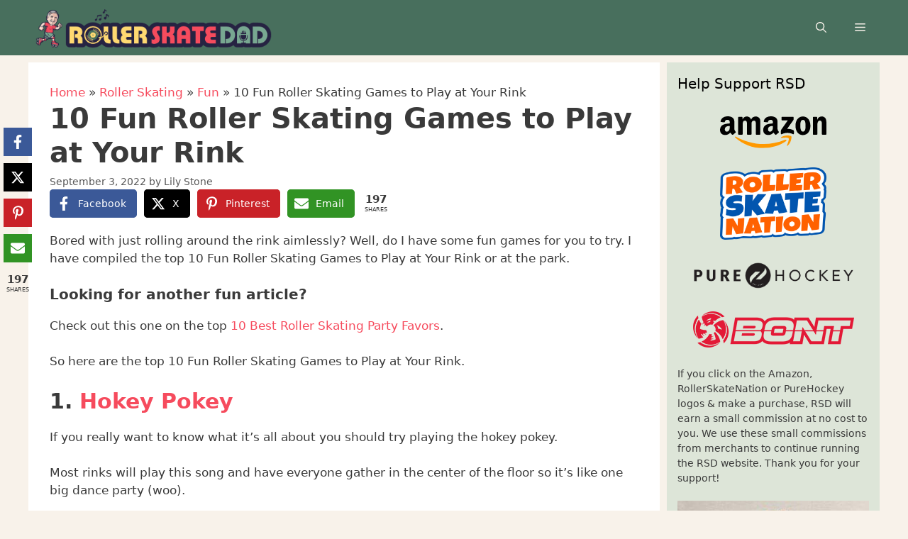

--- FILE ---
content_type: text/html; charset=UTF-8
request_url: https://www.rollerskatedad.com/10-fun-roller-skating-games-to-play-at-your-rink/
body_size: 27826
content:
<!DOCTYPE html><html lang="en-US"><head><meta charset="UTF-8"/>
<script>var __ezHttpConsent={setByCat:function(src,tagType,attributes,category,force,customSetScriptFn=null){var setScript=function(){if(force||window.ezTcfConsent[category]){if(typeof customSetScriptFn==='function'){customSetScriptFn();}else{var scriptElement=document.createElement(tagType);scriptElement.src=src;attributes.forEach(function(attr){for(var key in attr){if(attr.hasOwnProperty(key)){scriptElement.setAttribute(key,attr[key]);}}});var firstScript=document.getElementsByTagName(tagType)[0];firstScript.parentNode.insertBefore(scriptElement,firstScript);}}};if(force||(window.ezTcfConsent&&window.ezTcfConsent.loaded)){setScript();}else if(typeof getEzConsentData==="function"){getEzConsentData().then(function(ezTcfConsent){if(ezTcfConsent&&ezTcfConsent.loaded){setScript();}else{console.error("cannot get ez consent data");force=true;setScript();}});}else{force=true;setScript();console.error("getEzConsentData is not a function");}},};</script>
<script>var ezTcfConsent=window.ezTcfConsent?window.ezTcfConsent:{loaded:false,store_info:false,develop_and_improve_services:false,measure_ad_performance:false,measure_content_performance:false,select_basic_ads:false,create_ad_profile:false,select_personalized_ads:false,create_content_profile:false,select_personalized_content:false,understand_audiences:false,use_limited_data_to_select_content:false,};function getEzConsentData(){return new Promise(function(resolve){document.addEventListener("ezConsentEvent",function(event){var ezTcfConsent=event.detail.ezTcfConsent;resolve(ezTcfConsent);});});}</script>
<script>if(typeof _setEzCookies!=='function'){function _setEzCookies(ezConsentData){var cookies=window.ezCookieQueue;for(var i=0;i<cookies.length;i++){var cookie=cookies[i];if(ezConsentData&&ezConsentData.loaded&&ezConsentData[cookie.tcfCategory]){document.cookie=cookie.name+"="+cookie.value;}}}}
window.ezCookieQueue=window.ezCookieQueue||[];if(typeof addEzCookies!=='function'){function addEzCookies(arr){window.ezCookieQueue=[...window.ezCookieQueue,...arr];}}
addEzCookies([]);if(window.ezTcfConsent&&window.ezTcfConsent.loaded){_setEzCookies(window.ezTcfConsent);}else if(typeof getEzConsentData==="function"){getEzConsentData().then(function(ezTcfConsent){if(ezTcfConsent&&ezTcfConsent.loaded){_setEzCookies(window.ezTcfConsent);}else{console.error("cannot get ez consent data");_setEzCookies(window.ezTcfConsent);}});}else{console.error("getEzConsentData is not a function");_setEzCookies(window.ezTcfConsent);}</script>
<script data-ezscrex='false' data-cfasync='false' data-pagespeed-no-defer>var __ez=__ez||{};__ez.stms=Date.now();__ez.evt={};__ez.script={};__ez.ck=__ez.ck||{};__ez.template={};__ez.template.isOrig=true;__ez.queue=__ez.queue||function(){var e=0,i=0,t=[],n=!1,o=[],r=[],s=!0,a=function(e,i,n,o,r,s,a){var l=arguments.length>7&&void 0!==arguments[7]?arguments[7]:window,d=this;this.name=e,this.funcName=i,this.parameters=null===n?null:w(n)?n:[n],this.isBlock=o,this.blockedBy=r,this.deleteWhenComplete=s,this.isError=!1,this.isComplete=!1,this.isInitialized=!1,this.proceedIfError=a,this.fWindow=l,this.isTimeDelay=!1,this.process=function(){f("... func = "+e),d.isInitialized=!0,d.isComplete=!0,f("... func.apply: "+e);var i=d.funcName.split("."),n=null,o=this.fWindow||window;i.length>3||(n=3===i.length?o[i[0]][i[1]][i[2]]:2===i.length?o[i[0]][i[1]]:o[d.funcName]),null!=n&&n.apply(null,this.parameters),!0===d.deleteWhenComplete&&delete t[e],!0===d.isBlock&&(f("----- F'D: "+d.name),m())}},l=function(e,i,t,n,o,r,s){var a=arguments.length>7&&void 0!==arguments[7]?arguments[7]:window,l=this;this.name=e,this.path=i,this.async=o,this.defer=r,this.isBlock=t,this.blockedBy=n,this.isInitialized=!1,this.isError=!1,this.isComplete=!1,this.proceedIfError=s,this.fWindow=a,this.isTimeDelay=!1,this.isPath=function(e){return"/"===e[0]&&"/"!==e[1]},this.getSrc=function(e){return void 0!==window.__ezScriptHost&&this.isPath(e)&&"banger.js"!==this.name?window.__ezScriptHost+e:e},this.process=function(){l.isInitialized=!0,f("... file = "+e);var i=this.fWindow?this.fWindow.document:document,t=i.createElement("script");t.src=this.getSrc(this.path),!0===o?t.async=!0:!0===r&&(t.defer=!0),t.onerror=function(){var e={url:window.location.href,name:l.name,path:l.path,user_agent:window.navigator.userAgent};"undefined"!=typeof _ezaq&&(e.pageview_id=_ezaq.page_view_id);var i=encodeURIComponent(JSON.stringify(e)),t=new XMLHttpRequest;t.open("GET","//g.ezoic.net/ezqlog?d="+i,!0),t.send(),f("----- ERR'D: "+l.name),l.isError=!0,!0===l.isBlock&&m()},t.onreadystatechange=t.onload=function(){var e=t.readyState;f("----- F'D: "+l.name),e&&!/loaded|complete/.test(e)||(l.isComplete=!0,!0===l.isBlock&&m())},i.getElementsByTagName("head")[0].appendChild(t)}},d=function(e,i){this.name=e,this.path="",this.async=!1,this.defer=!1,this.isBlock=!1,this.blockedBy=[],this.isInitialized=!0,this.isError=!1,this.isComplete=i,this.proceedIfError=!1,this.isTimeDelay=!1,this.process=function(){}};function c(e,i,n,s,a,d,c,u,f){var m=new l(e,i,n,s,a,d,c,f);!0===u?o[e]=m:r[e]=m,t[e]=m,h(m)}function h(e){!0!==u(e)&&0!=s&&e.process()}function u(e){if(!0===e.isTimeDelay&&!1===n)return f(e.name+" blocked = TIME DELAY!"),!0;if(w(e.blockedBy))for(var i=0;i<e.blockedBy.length;i++){var o=e.blockedBy[i];if(!1===t.hasOwnProperty(o))return f(e.name+" blocked = "+o),!0;if(!0===e.proceedIfError&&!0===t[o].isError)return!1;if(!1===t[o].isComplete)return f(e.name+" blocked = "+o),!0}return!1}function f(e){var i=window.location.href,t=new RegExp("[?&]ezq=([^&#]*)","i").exec(i);"1"===(t?t[1]:null)&&console.debug(e)}function m(){++e>200||(f("let's go"),p(o),p(r))}function p(e){for(var i in e)if(!1!==e.hasOwnProperty(i)){var t=e[i];!0===t.isComplete||u(t)||!0===t.isInitialized||!0===t.isError?!0===t.isError?f(t.name+": error"):!0===t.isComplete?f(t.name+": complete already"):!0===t.isInitialized&&f(t.name+": initialized already"):t.process()}}function w(e){return"[object Array]"==Object.prototype.toString.call(e)}return window.addEventListener("load",(function(){setTimeout((function(){n=!0,f("TDELAY -----"),m()}),5e3)}),!1),{addFile:c,addFileOnce:function(e,i,n,o,r,s,a,l,d){t[e]||c(e,i,n,o,r,s,a,l,d)},addDelayFile:function(e,i){var n=new l(e,i,!1,[],!1,!1,!0);n.isTimeDelay=!0,f(e+" ...  FILE! TDELAY"),r[e]=n,t[e]=n,h(n)},addFunc:function(e,n,s,l,d,c,u,f,m,p){!0===c&&(e=e+"_"+i++);var w=new a(e,n,s,l,d,u,f,p);!0===m?o[e]=w:r[e]=w,t[e]=w,h(w)},addDelayFunc:function(e,i,n){var o=new a(e,i,n,!1,[],!0,!0);o.isTimeDelay=!0,f(e+" ...  FUNCTION! TDELAY"),r[e]=o,t[e]=o,h(o)},items:t,processAll:m,setallowLoad:function(e){s=e},markLoaded:function(e){if(e&&0!==e.length){if(e in t){var i=t[e];!0===i.isComplete?f(i.name+" "+e+": error loaded duplicate"):(i.isComplete=!0,i.isInitialized=!0)}else t[e]=new d(e,!0);f("markLoaded dummyfile: "+t[e].name)}},logWhatsBlocked:function(){for(var e in t)!1!==t.hasOwnProperty(e)&&u(t[e])}}}();__ez.evt.add=function(e,t,n){e.addEventListener?e.addEventListener(t,n,!1):e.attachEvent?e.attachEvent("on"+t,n):e["on"+t]=n()},__ez.evt.remove=function(e,t,n){e.removeEventListener?e.removeEventListener(t,n,!1):e.detachEvent?e.detachEvent("on"+t,n):delete e["on"+t]};__ez.script.add=function(e){var t=document.createElement("script");t.src=e,t.async=!0,t.type="text/javascript",document.getElementsByTagName("head")[0].appendChild(t)};__ez.dot=__ez.dot||{};__ez.queue.addFileOnce('/detroitchicago/boise.js', '//go.ezodn.com/detroitchicago/boise.js?gcb=195-2&cb=5', true, [], true, false, true, false);__ez.queue.addFileOnce('/parsonsmaize/abilene.js', '//go.ezodn.com/parsonsmaize/abilene.js?gcb=195-2&cb=e80eca0cdb', true, [], true, false, true, false);__ez.queue.addFileOnce('/parsonsmaize/mulvane.js', '//go.ezodn.com/parsonsmaize/mulvane.js?gcb=195-2&cb=e75e48eec0', true, ['/parsonsmaize/abilene.js'], true, false, true, false);__ez.queue.addFileOnce('/detroitchicago/birmingham.js', '//go.ezodn.com/detroitchicago/birmingham.js?gcb=195-2&cb=539c47377c', true, ['/parsonsmaize/abilene.js'], true, false, true, false);</script>
<script data-ezscrex="false" type="text/javascript" data-cfasync="false">window._ezaq = Object.assign({"ad_cache_level":0,"adpicker_placement_cnt":0,"ai_placeholder_cache_level":0,"ai_placeholder_placement_cnt":-1,"article_category":"Fun","author":"Lily Stone","domain":"rollerskatedad.com","domain_id":127077,"ezcache_level":0,"ezcache_skip_code":0,"has_bad_image":0,"has_bad_words":0,"is_sitespeed":0,"lt_cache_level":0,"publish_date":"2022-09-03","response_size":139283,"response_size_orig":133464,"response_time_orig":0,"template_id":5,"url":"https://www.rollerskatedad.com/10-fun-roller-skating-games-to-play-at-your-rink/","word_count":0,"worst_bad_word_level":0}, typeof window._ezaq !== "undefined" ? window._ezaq : {});__ez.queue.markLoaded('ezaqBaseReady');</script>
<script type='text/javascript' data-ezscrex='false' data-cfasync='false'>
window.ezAnalyticsStatic = true;
window._ez_send_requests_through_ezoic = true;window.ezWp = true;
function analyticsAddScript(script) {
	var ezDynamic = document.createElement('script');
	ezDynamic.type = 'text/javascript';
	ezDynamic.innerHTML = script;
	document.head.appendChild(ezDynamic);
}
function getCookiesWithPrefix() {
    var allCookies = document.cookie.split(';');
    var cookiesWithPrefix = {};

    for (var i = 0; i < allCookies.length; i++) {
        var cookie = allCookies[i].trim();

        for (var j = 0; j < arguments.length; j++) {
            var prefix = arguments[j];
            if (cookie.indexOf(prefix) === 0) {
                var cookieParts = cookie.split('=');
                var cookieName = cookieParts[0];
                var cookieValue = cookieParts.slice(1).join('=');
                cookiesWithPrefix[cookieName] = decodeURIComponent(cookieValue);
                break; // Once matched, no need to check other prefixes
            }
        }
    }

    return cookiesWithPrefix;
}
function productAnalytics() {
	var d = {"dhh":"//go.ezodn.com","pr":[6],"omd5":"d8738f774da475f389cfb47c0f6e3070","nar":"risk score"};
	d.u = _ezaq.url;
	d.p = _ezaq.page_view_id;
	d.v = _ezaq.visit_uuid;
	d.ab = _ezaq.ab_test_id;
	d.e = JSON.stringify(_ezaq);
	d.ref = document.referrer;
	d.c = getCookiesWithPrefix('active_template', 'ez', 'lp_');
	if(typeof ez_utmParams !== 'undefined') {
		d.utm = ez_utmParams;
	}

	var dataText = JSON.stringify(d);
	var xhr = new XMLHttpRequest();
	xhr.open('POST','//g.ezoic.net/ezais/analytics?cb=1', true);
	xhr.onload = function () {
		if (xhr.status!=200) {
            return;
		}

        if(document.readyState !== 'loading') {
            analyticsAddScript(xhr.response);
            return;
        }

        var eventFunc = function() {
            if(document.readyState === 'loading') {
                return;
            }
            document.removeEventListener('readystatechange', eventFunc, false);
            analyticsAddScript(xhr.response);
        };

        document.addEventListener('readystatechange', eventFunc, false);
	};
	xhr.setRequestHeader('Content-Type','text/plain');
	xhr.send(dataText);
}
__ez.queue.addFunc("productAnalytics", "productAnalytics", null, true, ['ezaqBaseReady'], false, false, false, true);
</script><base href="https://www.rollerskatedad.com/10-fun-roller-skating-games-to-play-at-your-rink/"/>
	
	<meta name="robots" content="index, follow, max-image-preview:large, max-snippet:-1, max-video-preview:-1"/>
	<style>img:is([sizes="auto" i], [sizes^="auto," i]) { contain-intrinsic-size: 3000px 1500px }</style>
	<link rel="preconnect" href="https://fonts.gstatic.com"/>
<meta name="viewport" content="width=device-width, initial-scale=1"/>
	<!-- This site is optimized with the Yoast SEO Premium plugin v24.7 (Yoast SEO v24.7) - https://yoast.com/wordpress/plugins/seo/ -->
	<title>10 Fun Roller Skating Games to Play at Your Rink - Roller Skate Dad</title>
	<meta name="description" content="Hi Skaters, looking for something new to try? Well look no further this article will go over the 10 Fun Roller Skating Games to Play at Your Rink."/>
	<link rel="canonical" href="https://www.rollerskatedad.com/10-fun-roller-skating-games-to-play-at-your-rink/"/>
	<meta property="og:locale" content="en_US"/>
	<meta property="og:type" content="article"/>
	<meta property="og:title" content="10 Fun Roller Skating Games to Play at Your Rink"/>
	<meta property="og:description" content="Bored with just rolling around the rink aimlessly? Well, do I have some fun games for you to try. I have compiled the top 10 Fun Roller Skating Games to"/>
	<meta property="og:url" content="https://www.rollerskatedad.com/10-fun-roller-skating-games-to-play-at-your-rink/"/>
	<meta property="og:site_name" content="Roller Skate Dad"/>
	<meta property="article:publisher" content="https://www.facebook.com/rollerskatedad/"/>
	<meta property="article:published_time" content="2022-09-03T11:41:00+00:00"/>
	<meta property="article:modified_time" content="2022-12-09T06:04:18+00:00"/>
	<meta property="og:image" content="https://www.rollerskatedad.com/wp-content/uploads/2020/06/10-fun-roller-skating-games-1.jpg"/>
	<meta property="og:image:width" content="1000"/>
	<meta property="og:image:height" content="666"/>
	<meta property="og:image:type" content="image/jpeg"/>
	<meta name="author" content="Lily Stone"/>
	<meta name="twitter:card" content="summary_large_image"/>
	<meta name="twitter:creator" content="@rollerskatedad"/>
	<meta name="twitter:site" content="@rollerskatedad"/>
	<meta name="twitter:label1" content="Written by"/>
	<meta name="twitter:data1" content="Lily Stone"/>
	<meta name="twitter:label2" content="Est. reading time"/>
	<meta name="twitter:data2" content="6 minutes"/>
	<script type="application/ld+json" class="yoast-schema-graph">{"@context":"https://schema.org","@graph":[{"@type":"Article","@id":"https://www.rollerskatedad.com/10-fun-roller-skating-games-to-play-at-your-rink/#article","isPartOf":{"@id":"https://www.rollerskatedad.com/10-fun-roller-skating-games-to-play-at-your-rink/"},"author":{"name":"Lily Stone","@id":"https://www.rollerskatedad.com/#/schema/person/9b4ad37cde065754fbfa37744e81f2a1"},"headline":"10 Fun Roller Skating Games to Play at Your Rink","datePublished":"2022-09-03T11:41:00+00:00","dateModified":"2022-12-09T06:04:18+00:00","mainEntityOfPage":{"@id":"https://www.rollerskatedad.com/10-fun-roller-skating-games-to-play-at-your-rink/"},"wordCount":1400,"commentCount":0,"publisher":{"@id":"https://www.rollerskatedad.com/#organization"},"image":{"@id":"https://www.rollerskatedad.com/10-fun-roller-skating-games-to-play-at-your-rink/#primaryimage"},"thumbnailUrl":"https://www.rollerskatedad.com/wp-content/uploads/2020/06/10-fun-roller-skating-games-1.jpg","articleSection":["Fun","Roller Rinks"],"inLanguage":"en-US","potentialAction":[{"@type":"CommentAction","name":"Comment","target":["https://www.rollerskatedad.com/10-fun-roller-skating-games-to-play-at-your-rink/#respond"]}]},{"@type":"WebPage","@id":"https://www.rollerskatedad.com/10-fun-roller-skating-games-to-play-at-your-rink/","url":"https://www.rollerskatedad.com/10-fun-roller-skating-games-to-play-at-your-rink/","name":"10 Fun Roller Skating Games to Play at Your Rink - Roller Skate Dad","isPartOf":{"@id":"https://www.rollerskatedad.com/#website"},"primaryImageOfPage":{"@id":"https://www.rollerskatedad.com/10-fun-roller-skating-games-to-play-at-your-rink/#primaryimage"},"image":{"@id":"https://www.rollerskatedad.com/10-fun-roller-skating-games-to-play-at-your-rink/#primaryimage"},"thumbnailUrl":"https://www.rollerskatedad.com/wp-content/uploads/2020/06/10-fun-roller-skating-games-1.jpg","datePublished":"2022-09-03T11:41:00+00:00","dateModified":"2022-12-09T06:04:18+00:00","description":"Hi Skaters, looking for something new to try? Well look no further this article will go over the 10 Fun Roller Skating Games to Play at Your Rink.","breadcrumb":{"@id":"https://www.rollerskatedad.com/10-fun-roller-skating-games-to-play-at-your-rink/#breadcrumb"},"inLanguage":"en-US","potentialAction":[{"@type":"ReadAction","target":["https://www.rollerskatedad.com/10-fun-roller-skating-games-to-play-at-your-rink/"]}]},{"@type":"ImageObject","inLanguage":"en-US","@id":"https://www.rollerskatedad.com/10-fun-roller-skating-games-to-play-at-your-rink/#primaryimage","url":"https://www.rollerskatedad.com/wp-content/uploads/2020/06/10-fun-roller-skating-games-1.jpg","contentUrl":"https://www.rollerskatedad.com/wp-content/uploads/2020/06/10-fun-roller-skating-games-1.jpg","width":1000,"height":666,"caption":"10 Fun Roller Skating Games to Play at Your Rink"},{"@type":"BreadcrumbList","@id":"https://www.rollerskatedad.com/10-fun-roller-skating-games-to-play-at-your-rink/#breadcrumb","itemListElement":[{"@type":"ListItem","position":1,"name":"Home","item":"https://www.rollerskatedad.com/"},{"@type":"ListItem","position":2,"name":"Roller Skating","item":"https://www.rollerskatedad.com/roller-skating/"},{"@type":"ListItem","position":3,"name":"Fun","item":"https://www.rollerskatedad.com/roller-skating/fun/"},{"@type":"ListItem","position":4,"name":"10 Fun Roller Skating Games to Play at Your Rink"}]},{"@type":"WebSite","@id":"https://www.rollerskatedad.com/#website","url":"https://www.rollerskatedad.com/","name":"Roller Skate Dad","description":"Get Out There &amp; Skate!","publisher":{"@id":"https://www.rollerskatedad.com/#organization"},"potentialAction":[{"@type":"SearchAction","target":{"@type":"EntryPoint","urlTemplate":"https://www.rollerskatedad.com/?s={search_term_string}"},"query-input":{"@type":"PropertyValueSpecification","valueRequired":true,"valueName":"search_term_string"}}],"inLanguage":"en-US"},{"@type":"Organization","@id":"https://www.rollerskatedad.com/#organization","name":"Roller Skate Dad","url":"https://www.rollerskatedad.com/","logo":{"@type":"ImageObject","inLanguage":"en-US","@id":"https://www.rollerskatedad.com/#/schema/logo/image/","url":"https://www.rollerskatedad.com/wp-content/uploads/2018/12/roller-skate-dad-logo-transparent.png","contentUrl":"https://www.rollerskatedad.com/wp-content/uploads/2018/12/roller-skate-dad-logo-transparent.png","width":310,"height":220,"caption":"Roller Skate Dad"},"image":{"@id":"https://www.rollerskatedad.com/#/schema/logo/image/"},"sameAs":["https://www.facebook.com/rollerskatedad/","https://x.com/rollerskatedad","https://www.instagram.com/rollerskatedad/"]},{"@type":"Person","@id":"https://www.rollerskatedad.com/#/schema/person/9b4ad37cde065754fbfa37744e81f2a1","name":"Lily Stone","image":{"@type":"ImageObject","inLanguage":"en-US","@id":"https://www.rollerskatedad.com/#/schema/person/image/","url":"https://secure.gravatar.com/avatar/5308e218646001477ebe6ee758057342?s=96&r=g","contentUrl":"https://secure.gravatar.com/avatar/5308e218646001477ebe6ee758057342?s=96&r=g","caption":"Lily Stone"},"description":"Lily is an avid roller skater who has been skating since the age of 6. She spent several years as a member of the Playland Speed Skate Team in Austin, TX competing in quad speed skating events as a teenager. When Lily is not skating, she enjoys her job as a cosmetologist, cleaning everything and hanging out with her family and friends."}]}</script>
	<!-- / Yoast SEO Premium plugin. -->


<!-- www.rollerskatedad.com is managing ads with Advanced Ads 2.0.5 – https://wpadvancedads.com/ --><script id="rolle-ready">
			window.advanced_ads_ready=function(e,a){a=a||"complete";var d=function(e){return"interactive"===a?"loading"!==e:"complete"===e};d(document.readyState)?e():document.addEventListener("readystatechange",(function(a){d(a.target.readyState)&&e()}),{once:"interactive"===a})},window.advanced_ads_ready_queue=window.advanced_ads_ready_queue||[];		</script>
		<link rel="stylesheet" id="wp-block-library-css" href="https://www.rollerskatedad.com/wp-includes/css/dist/block-library/style.min.css?ver=6.7.4" media="all"/>
<style id="classic-theme-styles-inline-css">
/*! This file is auto-generated */
.wp-block-button__link{color:#fff;background-color:#32373c;border-radius:9999px;box-shadow:none;text-decoration:none;padding:calc(.667em + 2px) calc(1.333em + 2px);font-size:1.125em}.wp-block-file__button{background:#32373c;color:#fff;text-decoration:none}
</style>
<style id="global-styles-inline-css">
:root{--wp--preset--aspect-ratio--square: 1;--wp--preset--aspect-ratio--4-3: 4/3;--wp--preset--aspect-ratio--3-4: 3/4;--wp--preset--aspect-ratio--3-2: 3/2;--wp--preset--aspect-ratio--2-3: 2/3;--wp--preset--aspect-ratio--16-9: 16/9;--wp--preset--aspect-ratio--9-16: 9/16;--wp--preset--color--black: #000000;--wp--preset--color--cyan-bluish-gray: #abb8c3;--wp--preset--color--white: #ffffff;--wp--preset--color--pale-pink: #f78da7;--wp--preset--color--vivid-red: #cf2e2e;--wp--preset--color--luminous-vivid-orange: #ff6900;--wp--preset--color--luminous-vivid-amber: #fcb900;--wp--preset--color--light-green-cyan: #7bdcb5;--wp--preset--color--vivid-green-cyan: #00d084;--wp--preset--color--pale-cyan-blue: #8ed1fc;--wp--preset--color--vivid-cyan-blue: #0693e3;--wp--preset--color--vivid-purple: #9b51e0;--wp--preset--color--contrast: var(--contrast);--wp--preset--color--contrast-2: var(--contrast-2);--wp--preset--color--contrast-3: var(--contrast-3);--wp--preset--color--base: var(--base);--wp--preset--color--base-2: var(--base-2);--wp--preset--color--base-3: var(--base-3);--wp--preset--color--accent: var(--accent);--wp--preset--gradient--vivid-cyan-blue-to-vivid-purple: linear-gradient(135deg,rgba(6,147,227,1) 0%,rgb(155,81,224) 100%);--wp--preset--gradient--light-green-cyan-to-vivid-green-cyan: linear-gradient(135deg,rgb(122,220,180) 0%,rgb(0,208,130) 100%);--wp--preset--gradient--luminous-vivid-amber-to-luminous-vivid-orange: linear-gradient(135deg,rgba(252,185,0,1) 0%,rgba(255,105,0,1) 100%);--wp--preset--gradient--luminous-vivid-orange-to-vivid-red: linear-gradient(135deg,rgba(255,105,0,1) 0%,rgb(207,46,46) 100%);--wp--preset--gradient--very-light-gray-to-cyan-bluish-gray: linear-gradient(135deg,rgb(238,238,238) 0%,rgb(169,184,195) 100%);--wp--preset--gradient--cool-to-warm-spectrum: linear-gradient(135deg,rgb(74,234,220) 0%,rgb(151,120,209) 20%,rgb(207,42,186) 40%,rgb(238,44,130) 60%,rgb(251,105,98) 80%,rgb(254,248,76) 100%);--wp--preset--gradient--blush-light-purple: linear-gradient(135deg,rgb(255,206,236) 0%,rgb(152,150,240) 100%);--wp--preset--gradient--blush-bordeaux: linear-gradient(135deg,rgb(254,205,165) 0%,rgb(254,45,45) 50%,rgb(107,0,62) 100%);--wp--preset--gradient--luminous-dusk: linear-gradient(135deg,rgb(255,203,112) 0%,rgb(199,81,192) 50%,rgb(65,88,208) 100%);--wp--preset--gradient--pale-ocean: linear-gradient(135deg,rgb(255,245,203) 0%,rgb(182,227,212) 50%,rgb(51,167,181) 100%);--wp--preset--gradient--electric-grass: linear-gradient(135deg,rgb(202,248,128) 0%,rgb(113,206,126) 100%);--wp--preset--gradient--midnight: linear-gradient(135deg,rgb(2,3,129) 0%,rgb(40,116,252) 100%);--wp--preset--font-size--small: 13px;--wp--preset--font-size--medium: 20px;--wp--preset--font-size--large: 36px;--wp--preset--font-size--x-large: 42px;--wp--preset--spacing--20: 0.44rem;--wp--preset--spacing--30: 0.67rem;--wp--preset--spacing--40: 1rem;--wp--preset--spacing--50: 1.5rem;--wp--preset--spacing--60: 2.25rem;--wp--preset--spacing--70: 3.38rem;--wp--preset--spacing--80: 5.06rem;--wp--preset--shadow--natural: 6px 6px 9px rgba(0, 0, 0, 0.2);--wp--preset--shadow--deep: 12px 12px 50px rgba(0, 0, 0, 0.4);--wp--preset--shadow--sharp: 6px 6px 0px rgba(0, 0, 0, 0.2);--wp--preset--shadow--outlined: 6px 6px 0px -3px rgba(255, 255, 255, 1), 6px 6px rgba(0, 0, 0, 1);--wp--preset--shadow--crisp: 6px 6px 0px rgba(0, 0, 0, 1);}:where(.is-layout-flex){gap: 0.5em;}:where(.is-layout-grid){gap: 0.5em;}body .is-layout-flex{display: flex;}.is-layout-flex{flex-wrap: wrap;align-items: center;}.is-layout-flex > :is(*, div){margin: 0;}body .is-layout-grid{display: grid;}.is-layout-grid > :is(*, div){margin: 0;}:where(.wp-block-columns.is-layout-flex){gap: 2em;}:where(.wp-block-columns.is-layout-grid){gap: 2em;}:where(.wp-block-post-template.is-layout-flex){gap: 1.25em;}:where(.wp-block-post-template.is-layout-grid){gap: 1.25em;}.has-black-color{color: var(--wp--preset--color--black) !important;}.has-cyan-bluish-gray-color{color: var(--wp--preset--color--cyan-bluish-gray) !important;}.has-white-color{color: var(--wp--preset--color--white) !important;}.has-pale-pink-color{color: var(--wp--preset--color--pale-pink) !important;}.has-vivid-red-color{color: var(--wp--preset--color--vivid-red) !important;}.has-luminous-vivid-orange-color{color: var(--wp--preset--color--luminous-vivid-orange) !important;}.has-luminous-vivid-amber-color{color: var(--wp--preset--color--luminous-vivid-amber) !important;}.has-light-green-cyan-color{color: var(--wp--preset--color--light-green-cyan) !important;}.has-vivid-green-cyan-color{color: var(--wp--preset--color--vivid-green-cyan) !important;}.has-pale-cyan-blue-color{color: var(--wp--preset--color--pale-cyan-blue) !important;}.has-vivid-cyan-blue-color{color: var(--wp--preset--color--vivid-cyan-blue) !important;}.has-vivid-purple-color{color: var(--wp--preset--color--vivid-purple) !important;}.has-black-background-color{background-color: var(--wp--preset--color--black) !important;}.has-cyan-bluish-gray-background-color{background-color: var(--wp--preset--color--cyan-bluish-gray) !important;}.has-white-background-color{background-color: var(--wp--preset--color--white) !important;}.has-pale-pink-background-color{background-color: var(--wp--preset--color--pale-pink) !important;}.has-vivid-red-background-color{background-color: var(--wp--preset--color--vivid-red) !important;}.has-luminous-vivid-orange-background-color{background-color: var(--wp--preset--color--luminous-vivid-orange) !important;}.has-luminous-vivid-amber-background-color{background-color: var(--wp--preset--color--luminous-vivid-amber) !important;}.has-light-green-cyan-background-color{background-color: var(--wp--preset--color--light-green-cyan) !important;}.has-vivid-green-cyan-background-color{background-color: var(--wp--preset--color--vivid-green-cyan) !important;}.has-pale-cyan-blue-background-color{background-color: var(--wp--preset--color--pale-cyan-blue) !important;}.has-vivid-cyan-blue-background-color{background-color: var(--wp--preset--color--vivid-cyan-blue) !important;}.has-vivid-purple-background-color{background-color: var(--wp--preset--color--vivid-purple) !important;}.has-black-border-color{border-color: var(--wp--preset--color--black) !important;}.has-cyan-bluish-gray-border-color{border-color: var(--wp--preset--color--cyan-bluish-gray) !important;}.has-white-border-color{border-color: var(--wp--preset--color--white) !important;}.has-pale-pink-border-color{border-color: var(--wp--preset--color--pale-pink) !important;}.has-vivid-red-border-color{border-color: var(--wp--preset--color--vivid-red) !important;}.has-luminous-vivid-orange-border-color{border-color: var(--wp--preset--color--luminous-vivid-orange) !important;}.has-luminous-vivid-amber-border-color{border-color: var(--wp--preset--color--luminous-vivid-amber) !important;}.has-light-green-cyan-border-color{border-color: var(--wp--preset--color--light-green-cyan) !important;}.has-vivid-green-cyan-border-color{border-color: var(--wp--preset--color--vivid-green-cyan) !important;}.has-pale-cyan-blue-border-color{border-color: var(--wp--preset--color--pale-cyan-blue) !important;}.has-vivid-cyan-blue-border-color{border-color: var(--wp--preset--color--vivid-cyan-blue) !important;}.has-vivid-purple-border-color{border-color: var(--wp--preset--color--vivid-purple) !important;}.has-vivid-cyan-blue-to-vivid-purple-gradient-background{background: var(--wp--preset--gradient--vivid-cyan-blue-to-vivid-purple) !important;}.has-light-green-cyan-to-vivid-green-cyan-gradient-background{background: var(--wp--preset--gradient--light-green-cyan-to-vivid-green-cyan) !important;}.has-luminous-vivid-amber-to-luminous-vivid-orange-gradient-background{background: var(--wp--preset--gradient--luminous-vivid-amber-to-luminous-vivid-orange) !important;}.has-luminous-vivid-orange-to-vivid-red-gradient-background{background: var(--wp--preset--gradient--luminous-vivid-orange-to-vivid-red) !important;}.has-very-light-gray-to-cyan-bluish-gray-gradient-background{background: var(--wp--preset--gradient--very-light-gray-to-cyan-bluish-gray) !important;}.has-cool-to-warm-spectrum-gradient-background{background: var(--wp--preset--gradient--cool-to-warm-spectrum) !important;}.has-blush-light-purple-gradient-background{background: var(--wp--preset--gradient--blush-light-purple) !important;}.has-blush-bordeaux-gradient-background{background: var(--wp--preset--gradient--blush-bordeaux) !important;}.has-luminous-dusk-gradient-background{background: var(--wp--preset--gradient--luminous-dusk) !important;}.has-pale-ocean-gradient-background{background: var(--wp--preset--gradient--pale-ocean) !important;}.has-electric-grass-gradient-background{background: var(--wp--preset--gradient--electric-grass) !important;}.has-midnight-gradient-background{background: var(--wp--preset--gradient--midnight) !important;}.has-small-font-size{font-size: var(--wp--preset--font-size--small) !important;}.has-medium-font-size{font-size: var(--wp--preset--font-size--medium) !important;}.has-large-font-size{font-size: var(--wp--preset--font-size--large) !important;}.has-x-large-font-size{font-size: var(--wp--preset--font-size--x-large) !important;}
:where(.wp-block-post-template.is-layout-flex){gap: 1.25em;}:where(.wp-block-post-template.is-layout-grid){gap: 1.25em;}
:where(.wp-block-columns.is-layout-flex){gap: 2em;}:where(.wp-block-columns.is-layout-grid){gap: 2em;}
:root :where(.wp-block-pullquote){font-size: 1.5em;line-height: 1.6;}
</style>
<link rel="stylesheet" id="tnado_hidefi_styles-css" href="https://www.rollerskatedad.com/wp-content/plugins/hide-featured-image-on-all-single-pagepost//tnado-styles.css?ver=6.7.4" media="all"/>
<link rel="stylesheet" id="novashare-css-css" href="https://www.rollerskatedad.com/wp-content/plugins/novashare/css/style.min.css?ver=1.5.9" media="all"/>
<style id="novashare-css-inline-css">
body .ns-pinterest-image{display:block;position:relative;margin:0;padding:0;line-height:0}figure>.ns-pinterest-image{height:100%;width:100%}body .wp-block-image .ns-pinterest-image+figcaption{display:block}body .ns-pinterest-image-button{opacity:0;transition:.3s;position:absolute;height:18px;max-height:18px;width:auto!important;padding:10px;cursor:pointer;background:#c92228;color:#fff;font-size:16px;line-height:18px;z-index:1;text-decoration:none;box-sizing:content-box;top:10px;left:10px}body .ns-pinterest-image-button:hover{box-shadow:inset 0 0 0 50px rgba(0,0,0,0.1);}body .ns-pinterest-image-button:visited, body .ns-pinterest-image-button:hover{color:#fff}body .ns-pinterest-image:hover .ns-pinterest-image-button{opacity:1}body .ns-pinterest-image-button svg{width:18px;height:18px;vertical-align:middle;pointer-events:none}.aligncenter .ns-pinterest-image{text-align:center}
</style>
<link rel="stylesheet" id="wp-show-posts-css" href="https://www.rollerskatedad.com/wp-content/plugins/wp-show-posts/css/wp-show-posts-min.css?ver=1.1.6" media="all"/>
<link rel="stylesheet" id="wp-video-popup-css" href="https://www.rollerskatedad.com/wp-content/plugins/wp-video-popup-pro/inc/css/wp-video-popup.css?ver=2.10" media="all"/>
<link rel="stylesheet" id="generate-style-css" href="https://www.rollerskatedad.com/wp-content/themes/generatepress/assets/css/all.min.css?ver=3.5.1" media="all"/>
<style id="generate-style-inline-css">
body{background-color:#f8f2ea;color:#3a3a3a;}a{color:#f64b5d;}a:hover, a:focus, a:active{color:#77a890;}body .grid-container{max-width:1200px;}.wp-block-group__inner-container{max-width:1200px;margin-left:auto;margin-right:auto;}.site-header .header-image{width:350px;}.navigation-search{position:absolute;left:-99999px;pointer-events:none;visibility:hidden;z-index:20;width:100%;top:0;transition:opacity 100ms ease-in-out;opacity:0;}.navigation-search.nav-search-active{left:0;right:0;pointer-events:auto;visibility:visible;opacity:1;}.navigation-search input[type="search"]{outline:0;border:0;vertical-align:bottom;line-height:1;opacity:0.9;width:100%;z-index:20;border-radius:0;-webkit-appearance:none;height:60px;}.navigation-search input::-ms-clear{display:none;width:0;height:0;}.navigation-search input::-ms-reveal{display:none;width:0;height:0;}.navigation-search input::-webkit-search-decoration, .navigation-search input::-webkit-search-cancel-button, .navigation-search input::-webkit-search-results-button, .navigation-search input::-webkit-search-results-decoration{display:none;}.main-navigation li.search-item{z-index:21;}li.search-item.active{transition:opacity 100ms ease-in-out;}.nav-left-sidebar .main-navigation li.search-item.active,.nav-right-sidebar .main-navigation li.search-item.active{width:auto;display:inline-block;float:right;}.gen-sidebar-nav .navigation-search{top:auto;bottom:0;}:root{--contrast:#222222;--contrast-2:#575760;--contrast-3:#b2b2be;--base:#f0f0f0;--base-2:#f7f8f9;--base-3:#ffffff;--accent:#1e73be;}:root .has-contrast-color{color:var(--contrast);}:root .has-contrast-background-color{background-color:var(--contrast);}:root .has-contrast-2-color{color:var(--contrast-2);}:root .has-contrast-2-background-color{background-color:var(--contrast-2);}:root .has-contrast-3-color{color:var(--contrast-3);}:root .has-contrast-3-background-color{background-color:var(--contrast-3);}:root .has-base-color{color:var(--base);}:root .has-base-background-color{background-color:var(--base);}:root .has-base-2-color{color:var(--base-2);}:root .has-base-2-background-color{background-color:var(--base-2);}:root .has-base-3-color{color:var(--base-3);}:root .has-base-3-background-color{background-color:var(--base-3);}:root .has-accent-color{color:var(--accent);}:root .has-accent-background-color{background-color:var(--accent);}body, button, input, select, textarea{font-family:-apple-system, system-ui, BlinkMacSystemFont, "Segoe UI", Helvetica, Arial, sans-serif, "Apple Color Emoji", "Segoe UI Emoji", "Segoe UI Symbol";}body{line-height:1.5;}.entry-content > [class*="wp-block-"]:not(:last-child):not(.wp-block-heading){margin-bottom:1.5em;}.main-navigation a, .menu-toggle{font-family:-apple-system, system-ui, BlinkMacSystemFont, "Segoe UI", Helvetica, Arial, sans-serif, "Apple Color Emoji", "Segoe UI Emoji", "Segoe UI Symbol";font-weight:600;}.main-navigation .main-nav ul ul li a{font-size:14px;}.widget-title{margin-bottom:10px;}.sidebar .widget, .footer-widgets .widget{font-size:14px;}h1{font-family:-apple-system, system-ui, BlinkMacSystemFont, "Segoe UI", Helvetica, Arial, sans-serif, "Apple Color Emoji", "Segoe UI Emoji", "Segoe UI Symbol";font-weight:800;font-size:40px;}h2{font-family:-apple-system, system-ui, BlinkMacSystemFont, "Segoe UI", Helvetica, Arial, sans-serif, "Apple Color Emoji", "Segoe UI Emoji", "Segoe UI Symbol";font-weight:800;font-size:30px;}h3{font-family:-apple-system, system-ui, BlinkMacSystemFont, "Segoe UI", Helvetica, Arial, sans-serif, "Apple Color Emoji", "Segoe UI Emoji", "Segoe UI Symbol";font-weight:800;font-size:20px;}h4{font-family:-apple-system, system-ui, BlinkMacSystemFont, "Segoe UI", Helvetica, Arial, sans-serif, "Apple Color Emoji", "Segoe UI Emoji", "Segoe UI Symbol";font-weight:600;font-size:inherit;}h5{font-family:-apple-system, system-ui, BlinkMacSystemFont, "Segoe UI", Helvetica, Arial, sans-serif, "Apple Color Emoji", "Segoe UI Emoji", "Segoe UI Symbol";font-weight:600;font-size:inherit;}h6{font-family:-apple-system, system-ui, BlinkMacSystemFont, "Segoe UI", Helvetica, Arial, sans-serif, "Apple Color Emoji", "Segoe UI Emoji", "Segoe UI Symbol";font-weight:600;}.site-info{font-size:12px;}@media (max-width:768px){.main-title{font-size:20px;}h1{font-size:30px;}h2{font-size:25px;}}.top-bar{background-color:#636363;color:#ffffff;}.top-bar a{color:#ffffff;}.top-bar a:hover{color:#303030;}.site-header{background-color:#486f5d;color:#f8f2ea;}.site-header a{color:#3a3a3a;}.main-title a,.main-title a:hover{color:#222222;}.site-description{color:#757575;}.mobile-menu-control-wrapper .menu-toggle,.mobile-menu-control-wrapper .menu-toggle:hover,.mobile-menu-control-wrapper .menu-toggle:focus,.has-inline-mobile-toggle #site-navigation.toggled{background-color:rgba(0, 0, 0, 0.02);}.main-navigation,.main-navigation ul ul{background-color:#486f5d;}.main-navigation .main-nav ul li a, .main-navigation .menu-toggle, .main-navigation .menu-bar-items{color:#f8f2ea;}.main-navigation .main-nav ul li:not([class*="current-menu-"]):hover > a, .main-navigation .main-nav ul li:not([class*="current-menu-"]):focus > a, .main-navigation .main-nav ul li.sfHover:not([class*="current-menu-"]) > a, .main-navigation .menu-bar-item:hover > a, .main-navigation .menu-bar-item.sfHover > a{color:#fed871;background-color:#5c8472;}button.menu-toggle:hover,button.menu-toggle:focus,.main-navigation .mobile-bar-items a,.main-navigation .mobile-bar-items a:hover,.main-navigation .mobile-bar-items a:focus{color:#f8f2ea;}.main-navigation .main-nav ul li[class*="current-menu-"] > a{color:#fed871;background-color:#5c8472;}.navigation-search input[type="search"],.navigation-search input[type="search"]:active, .navigation-search input[type="search"]:focus, .main-navigation .main-nav ul li.search-item.active > a, .main-navigation .menu-bar-items .search-item.active > a{color:#fed871;background-color:#5c8472;}.main-navigation ul ul{background-color:#5c8472;}.main-navigation .main-nav ul ul li a{color:#f8f2ea;}.main-navigation .main-nav ul ul li:not([class*="current-menu-"]):hover > a,.main-navigation .main-nav ul ul li:not([class*="current-menu-"]):focus > a, .main-navigation .main-nav ul ul li.sfHover:not([class*="current-menu-"]) > a{color:#fed871;background-color:#486f5d;}.main-navigation .main-nav ul ul li[class*="current-menu-"] > a{color:#fed871;background-color:#486f5d;}.separate-containers .inside-article, .separate-containers .comments-area, .separate-containers .page-header, .one-container .container, .separate-containers .paging-navigation, .inside-page-header{background-color:#ffffff;}.entry-meta{color:#595959;}.entry-meta a{color:#595959;}.entry-meta a:hover{color:#1e73be;}.sidebar .widget{background-color:rgba(0,119,71,0.11);}.sidebar .widget .widget-title{color:#000000;}.footer-widgets{color:#f8f2ea;background-color:#486f5d;}.footer-widgets a{color:#f8f2ea;}.footer-widgets a:hover{color:#fed871;}.footer-widgets .widget-title{color:#f8f2ea;}.site-info{color:#f8f2ea;background-color:#191919;}.site-info a{color:#ffffff;}.site-info a:hover{color:#606060;}.footer-bar .widget_nav_menu .current-menu-item a{color:#606060;}input[type="text"],input[type="email"],input[type="url"],input[type="password"],input[type="search"],input[type="tel"],input[type="number"],textarea,select{color:#666666;background-color:#fafafa;border-color:#cccccc;}input[type="text"]:focus,input[type="email"]:focus,input[type="url"]:focus,input[type="password"]:focus,input[type="search"]:focus,input[type="tel"]:focus,input[type="number"]:focus,textarea:focus,select:focus{color:#666666;background-color:#ffffff;border-color:#bfbfbf;}button,html input[type="button"],input[type="reset"],input[type="submit"],a.button,a.wp-block-button__link:not(.has-background){color:#ffffff;background-color:#666666;}button:hover,html input[type="button"]:hover,input[type="reset"]:hover,input[type="submit"]:hover,a.button:hover,button:focus,html input[type="button"]:focus,input[type="reset"]:focus,input[type="submit"]:focus,a.button:focus,a.wp-block-button__link:not(.has-background):active,a.wp-block-button__link:not(.has-background):focus,a.wp-block-button__link:not(.has-background):hover{color:#ffffff;background-color:#3f3f3f;}a.generate-back-to-top{background-color:rgba( 0,0,0,0.4 );color:#ffffff;}a.generate-back-to-top:hover,a.generate-back-to-top:focus{background-color:rgba( 0,0,0,0.6 );color:#ffffff;}:root{--gp-search-modal-bg-color:var(--base-3);--gp-search-modal-text-color:var(--contrast);--gp-search-modal-overlay-bg-color:rgba(0,0,0,0.2);}@media (max-width: 1491px){.main-navigation .menu-bar-item:hover > a, .main-navigation .menu-bar-item.sfHover > a{background:none;color:#f8f2ea;}}.inside-top-bar{padding:10px;}.inside-header{padding:20px;}.separate-containers .inside-article, .separate-containers .comments-area, .separate-containers .page-header, .separate-containers .paging-navigation, .one-container .site-content, .inside-page-header{padding:30px;}.site-main .wp-block-group__inner-container{padding:30px;}.entry-content .alignwide, body:not(.no-sidebar) .entry-content .alignfull{margin-left:-30px;width:calc(100% + 60px);max-width:calc(100% + 60px);}.one-container.right-sidebar .site-main,.one-container.both-right .site-main{margin-right:30px;}.one-container.left-sidebar .site-main,.one-container.both-left .site-main{margin-left:30px;}.one-container.both-sidebars .site-main{margin:0px 30px 0px 30px;}.separate-containers .widget, .separate-containers .site-main > *, .separate-containers .page-header, .widget-area .main-navigation{margin-bottom:10px;}.separate-containers .site-main{margin:10px;}.both-right.separate-containers .inside-left-sidebar{margin-right:5px;}.both-right.separate-containers .inside-right-sidebar{margin-left:5px;}.both-left.separate-containers .inside-left-sidebar{margin-right:5px;}.both-left.separate-containers .inside-right-sidebar{margin-left:5px;}.separate-containers .page-header-image, .separate-containers .page-header-contained, .separate-containers .page-header-image-single, .separate-containers .page-header-content-single{margin-top:10px;}.separate-containers .inside-right-sidebar, .separate-containers .inside-left-sidebar{margin-top:10px;margin-bottom:10px;}.main-navigation .main-nav ul li a,.menu-toggle,.main-navigation .mobile-bar-items a{line-height:50px;}.main-navigation ul ul{width:260px;}.navigation-search input[type="search"]{height:50px;}.rtl .menu-item-has-children .dropdown-menu-toggle{padding-left:20px;}.rtl .main-navigation .main-nav ul li.menu-item-has-children > a{padding-right:20px;}.widget-area .widget{padding:15px;}.site-info{padding:20px;}@media (max-width:768px){.separate-containers .inside-article, .separate-containers .comments-area, .separate-containers .page-header, .separate-containers .paging-navigation, .one-container .site-content, .inside-page-header{padding:20px;}.site-main .wp-block-group__inner-container{padding:20px;}.widget-area .widget{padding-top:20px;padding-right:20px;padding-bottom:20px;padding-left:20px;}.footer-widgets{padding-top:10px;padding-right:10px;padding-bottom:10px;padding-left:10px;}.site-info{padding-right:10px;padding-left:10px;}.entry-content .alignwide, body:not(.no-sidebar) .entry-content .alignfull{margin-left:-20px;width:calc(100% + 40px);max-width:calc(100% + 40px);}}@media (max-width: 1491px){.main-navigation .menu-toggle,.main-navigation .mobile-bar-items,.sidebar-nav-mobile:not(#sticky-placeholder){display:block;}.main-navigation ul,.gen-sidebar-nav{display:none;}[class*="nav-float-"] .site-header .inside-header > *{float:none;clear:both;}}
.dynamic-author-image-rounded{border-radius:100%;}.dynamic-featured-image, .dynamic-author-image{vertical-align:middle;}.one-container.blog .dynamic-content-template:not(:last-child), .one-container.archive .dynamic-content-template:not(:last-child){padding-bottom:0px;}.dynamic-entry-excerpt > p:last-child{margin-bottom:0px;}
.navigation-branding .main-title{font-weight:bold;text-transform:none;font-size:25px;}@media (max-width: 1491px){.navigation-branding .main-title{font-size:20px;}}
@media (max-width: 1491px){.main-navigation .menu-toggle,.main-navigation .mobile-bar-items a,.main-navigation .menu-bar-item > a{padding-left:20px;padding-right:20px;}.main-navigation .main-nav ul li a,.main-navigation .menu-toggle,.main-navigation .mobile-bar-items a,.main-navigation .menu-bar-item > a{line-height:78px;}.main-navigation .site-logo.navigation-logo img, .mobile-header-navigation .site-logo.mobile-header-logo img, .navigation-search input[type="search"]{height:78px;}}.post-image:not(:first-child), .page-content:not(:first-child), .entry-content:not(:first-child), .entry-summary:not(:first-child), footer.entry-meta{margin-top:1em;}.post-image-above-header .inside-article div.featured-image, .post-image-above-header .inside-article div.post-image{margin-bottom:1em;}
</style>
<style id="generateblocks-inline-css">
.gb-container-24709484{font-size:14px;margin-top:20px;border:2px solid #486F5D;background-color:#eff2f1;color:#000000;max-width:800px;margin-left:auto;margin-right:auto;}.gb-container-24709484 > .gb-inside-container{padding:20px;max-width:800px;margin-left:auto;margin-right:auto;}.gb-container-24709484 a, .gb-container-24709484 a:visited{color:#F64B5D;}.gb-container-24709484 a:hover{color:#486F5D;}.gb-grid-wrapper > .gb-grid-column-24709484 > .gb-container{display:flex;flex-direction:column;height:100%;}.gb-grid-wrapper > .gb-grid-column-5fae41a9{width:15%;}.gb-grid-wrapper > .gb-grid-column-5fae41a9 > .gb-container{justify-content:center;display:flex;flex-direction:column;height:100%;}.gb-grid-wrapper > .gb-grid-column-b6adf0cf{width:85%;}.gb-grid-wrapper > .gb-grid-column-b6adf0cf > .gb-container{display:flex;flex-direction:column;height:100%;}.gb-container-730d516a{border-right-width:3px;border-right-style:solid;border-bottom-width:3px;border-bottom-style:solid;border-left-width:3px;border-left-style:solid;background-color:#486F5D;max-width:800px;margin-left:auto;margin-right:auto;}.gb-container-730d516a > .gb-inside-container{padding:10px;max-width:800px;margin-left:auto;margin-right:auto;}.gb-grid-wrapper > .gb-grid-column-730d516a > .gb-container{display:flex;flex-direction:column;height:100%;}.gb-grid-wrapper-bce815ee{display:flex;flex-wrap:wrap;}.gb-grid-wrapper-bce815ee > .gb-grid-column{box-sizing:border-box;}p.gb-headline-1f833516{font-size:21px;font-weight:700;margin-bottom:5px;color:#F64B5D;}p.gb-headline-1f833516 a{color:#F64B5D;}p.gb-headline-1f833516 a:hover{color:#486F5D;}.gb-button-wrapper{display:flex;flex-wrap:wrap;align-items:flex-start;justify-content:flex-start;clear:both;}.gb-button-wrapper-2239e071{justify-content:flex-end;}.gb-button-wrapper a.gb-button-bccafa8c, .gb-button-wrapper a.gb-button-bccafa8c:visited{padding:3px;margin-right:5px;color:#ffffff;text-decoration:none;display:inline-flex;align-items:center;justify-content:center;text-align:center;}.gb-button-wrapper a.gb-button-bccafa8c:hover, .gb-button-wrapper a.gb-button-bccafa8c:active, .gb-button-wrapper a.gb-button-bccafa8c:focus{color:#FFD971;}.gb-button-wrapper a.gb-button-bccafa8c .gb-icon{font-size:1em;line-height:0;align-items:center;display:inline-flex;}.gb-button-wrapper a.gb-button-bccafa8c .gb-icon svg{height:1em;width:1em;fill:currentColor;}.gb-button-wrapper a.gb-button-095ac94d, .gb-button-wrapper a.gb-button-095ac94d:visited{padding:3px;margin-right:5px;color:#ffffff;text-decoration:none;display:inline-flex;align-items:center;justify-content:center;text-align:center;}.gb-button-wrapper a.gb-button-095ac94d:hover, .gb-button-wrapper a.gb-button-095ac94d:active, .gb-button-wrapper a.gb-button-095ac94d:focus{color:#FFD971;}.gb-button-wrapper a.gb-button-095ac94d .gb-icon{font-size:1em;line-height:0;align-items:center;display:inline-flex;}.gb-button-wrapper a.gb-button-095ac94d .gb-icon svg{height:1em;width:1em;fill:currentColor;}.gb-button-wrapper a.gb-button-a37eec2c, .gb-button-wrapper a.gb-button-a37eec2c:visited{padding:3px;margin-right:5px;color:#ffffff;text-decoration:none;display:inline-flex;align-items:center;justify-content:center;text-align:center;}.gb-button-wrapper a.gb-button-a37eec2c:hover, .gb-button-wrapper a.gb-button-a37eec2c:active, .gb-button-wrapper a.gb-button-a37eec2c:focus{color:#FFD971;}.gb-button-wrapper a.gb-button-a37eec2c .gb-icon{font-size:1em;line-height:0;align-items:center;display:inline-flex;}.gb-button-wrapper a.gb-button-a37eec2c .gb-icon svg{height:1em;width:1em;fill:currentColor;}@media (max-width: 767px) {.gb-grid-wrapper > .gb-grid-column-5fae41a9{width:100%;}.gb-grid-wrapper > .gb-grid-column-b6adf0cf{width:100%;}}:root{--gb-container-width:1200px;}.gb-container .wp-block-image img{vertical-align:middle;}.gb-grid-wrapper .wp-block-image{margin-bottom:0;}.gb-highlight{background:none;}.gb-shape{line-height:0;}
</style>
<link rel="stylesheet" id="generate-blog-images-css" href="https://www.rollerskatedad.com/wp-content/plugins/gp-premium/blog/functions/css/featured-images.min.css?ver=2.5.1" media="all"/>
<link rel="stylesheet" id="generate-navigation-branding-css" href="https://www.rollerskatedad.com/wp-content/plugins/gp-premium/menu-plus/functions/css/navigation-branding.min.css?ver=2.5.1" media="all"/>
<style id="generate-navigation-branding-inline-css">
@media (max-width: 1491px){.site-header, #site-navigation, #sticky-navigation{display:none !important;opacity:0.0;}#mobile-header{display:block !important;width:100% !important;}#mobile-header .main-nav > ul{display:none;}#mobile-header.toggled .main-nav > ul, #mobile-header .menu-toggle, #mobile-header .mobile-bar-items{display:block;}#mobile-header .main-nav{-ms-flex:0 0 100%;flex:0 0 100%;-webkit-box-ordinal-group:5;-ms-flex-order:4;order:4;}}.navigation-branding img, .site-logo.mobile-header-logo img{height:50px;width:auto;}.navigation-branding .main-title{line-height:50px;}@media (max-width: 1210px){#site-navigation .navigation-branding, #sticky-navigation .navigation-branding{margin-left:10px;}}@media (max-width: 1491px){.main-navigation:not(.slideout-navigation) .main-nav{-ms-flex:0 0 100%;flex:0 0 100%;}.main-navigation:not(.slideout-navigation) .inside-navigation{-ms-flex-wrap:wrap;flex-wrap:wrap;display:-webkit-box;display:-ms-flexbox;display:flex;}.nav-aligned-center .navigation-branding, .nav-aligned-left .navigation-branding{margin-right:auto;}.nav-aligned-center  .main-navigation.has-branding:not(.slideout-navigation) .inside-navigation .main-nav,.nav-aligned-center  .main-navigation.has-sticky-branding.navigation-stick .inside-navigation .main-nav,.nav-aligned-left  .main-navigation.has-branding:not(.slideout-navigation) .inside-navigation .main-nav,.nav-aligned-left  .main-navigation.has-sticky-branding.navigation-stick .inside-navigation .main-nav{margin-right:0px;}.navigation-branding img, .site-logo.mobile-header-logo{height:78px;}.navigation-branding .main-title{line-height:78px;}}
</style>
<script src="https://www.rollerskatedad.com/wp-includes/js/jquery/jquery.min.js?ver=3.7.1" id="jquery-core-js"></script>
<script src="https://www.rollerskatedad.com/wp-content/plugins/wp-hide-post/public/js/wp-hide-post-public.js?ver=2.0.10" id="wp-hide-post-js"></script>
<link rel="https://api.w.org/" href="https://www.rollerskatedad.com/wp-json/"/><link rel="alternate" title="JSON" type="application/json" href="https://www.rollerskatedad.com/wp-json/wp/v2/posts/6576"/><link rel="alternate" title="oEmbed (JSON)" type="application/json+oembed" href="https://www.rollerskatedad.com/wp-json/oembed/1.0/embed?url=https%3A%2F%2Fwww.rollerskatedad.com%2F10-fun-roller-skating-games-to-play-at-your-rink%2F"/>
<link rel="alternate" title="oEmbed (XML)" type="text/xml+oembed" href="https://www.rollerskatedad.com/wp-json/oembed/1.0/embed?url=https%3A%2F%2Fwww.rollerskatedad.com%2F10-fun-roller-skating-games-to-play-at-your-rink%2F&amp;format=xml"/>
<link href="[data-uri]" rel="icon" type="image/x-icon"/><link rel="apple-touch-icon" sizes="72x72" href="/wp-content/uploads/fbrfg/apple-touch-icon.png"/>
<link rel="icon" type="image/png" sizes="32x32" href="/wp-content/uploads/fbrfg/favicon-32x32.png"/>
<link rel="icon" type="image/png" sizes="16x16" href="/wp-content/uploads/fbrfg/favicon-16x16.png"/>
<link rel="manifest" href="/wp-content/uploads/fbrfg/site.webmanifest"/>
<link rel="mask-icon" href="/wp-content/uploads/fbrfg/safari-pinned-tab.svg" color="#5bbad5"/>
<link rel="shortcut icon" href="/wp-content/uploads/fbrfg/favicon.ico"/>
<meta name="msapplication-TileColor" content="#da532c"/>
<meta name="msapplication-config" content="/wp-content/uploads/fbrfg/browserconfig.xml"/>
<meta name="theme-color" content="#ffffff"/><link rel="pingback" href="https://www.rollerskatedad.com/xmlrpc.php"/>
<!-- Google Tag Manager -->
<script>(function(w,d,s,l,i){w[l]=w[l]||[];w[l].push({'gtm.start':
new Date().getTime(),event:'gtm.js'});var f=d.getElementsByTagName(s)[0],
j=d.createElement(s),dl=l!='dataLayer'?'&l='+l:'';j.async=true;j.src=
'https://www.googletagmanager.com/gtm.js?id='+i+dl;f.parentNode.insertBefore(j,f);
})(window,document,'script','dataLayer','GTM-5H43ZHS');</script>
<!-- End Google Tag Manager -->
<script async="" src="https://pagead2.googlesyndication.com/pagead/js/adsbygoogle.js?client=ca-pub-4953373216350970" crossorigin="anonymous"></script>		<style id="wp-custom-css">
			@media only screen and (max-width: 450px) {
	.site-logo.mobile-header-logo img {
		max-width: 190px;
		height: auto !important;
	}
}
@media only screen and (max-width: 300px) {
	.site-logo.mobile-header-logo img {
		max-width: 150px;
		height: auto !important;
	}
}


#primary-menu {
	padding-top: 5px
}

.rsd-social-icon-block {
	display: inline-block;
	padding-right: 10px;
}
.rsd-social-icon {
	fill: #f8f2ea;
}

.rsd-social-icon:hover {
	fill: #fed871;
	cursor: hand;
}

.entry-content {
	margin-top: 0 !important;
}

.homepage-h1 {
	text-shadow: 2px 3px 10px rgba(0, 0, 0, 0.79);
	color: #f8f2ea;
	font-size: 54px;
}

.homepage-h2 {
	text-shadow: 0px 0px 10px rgba(0, 0, 0, 0.83);
	color: #f8f2ea;
	font-size: 30px;
	margin-top: 10px;
}

.homepage-line {
	padding-left: 300px !important;
	border: 5px solid #f8f2ea !important;
	margin: 7px !important;
}

.text-in-front .gb-inside-container {
	z-index: 200;
}

.rsd-top-content-block {
	background-color: #FFFFFF;
	border-radius: 5px;
}

.rsd-top-content-block img {
	border-radius: 5px 5px 0 0;
	margin-bottom: 30px;
}

.rsd-top-content-block p {
	margin-bottom: 30px;
}

body.archive div.inside-article {
	border-radius: 7px !important;
}

.page-header {
	background-color: #f8f2ea !important;
	color: #f64b5d !important;
	padding-left: 0px !important;
}

body.archive h2.entry-title {
	font-size: 24px;
}

.paging-navigation {
	background-color: #f8f2ea !important;
}

body.category header.page-header {
	background-color: #FFFFFF !important;
	color: #000000 !important;
	padding: 20px !important;
}

@media screen and (max-width: 600px) {	
  table.responsive {width:100%;}
  table.responsive thead {display: none;}
  table.responsive tr:nth-of-type(2n) {background-color: inherit;}
  table.responsive tbody td {display: block;  text-align:center;}
  table.responsive tbody td:before {
      content: attr(data-th);
      display: block;
      text-align:center; 
  }
	
	figure.responsive table {width:100%;}
  figure.responsive table thead {display: none;}
  figure.responsive table tr:nth-of-type(2n) {background-color: inherit;}
  figure.responsive table tbody td {display: block;  text-align:center;}
  figure.responsive table tbody td:before {
      content: attr(data-th);
      display: block;
      text-align:center; 
  }
}

.taxonomy-description {
	margin-top: -20px;
}

.thicker-line {
	position: relative;
	border: none;
	height: 6px;
	width: 200px;
	margin-bottom: 50px;
}

.hide-border table, .hide-border table tr td {
	border: 0px !important;
}

.rsd-blog-title {
	background-color: white;
	padding: 20px;
	margin-top: 10px;
	margin-bottom: 10px;
}

.rsd-blog-title h1 {
	font-size: 2em;
}

.rsd-blog-title h2 {
	font-size: 1.2em;
}		</style>
		<!-- Global site tag (gtag.js) - Google Analytics -->
<script async="" src="https://www.googletagmanager.com/gtag/js?id=UA-48031120-3"></script>
<script>
	window.dataLayer = window.dataLayer || [];
	function gtag(){dataLayer.push(arguments);}
	gtag('js', new Date());

	gtag('config', 'UA-48031120-3');
</script>
<noscript><style>.perfmatters-lazy[data-src]{display:none !important;}</style></noscript><style>.perfmatters-lazy-youtube{position:relative;width:100%;max-width:100%;height:0;padding-bottom:56.23%;overflow:hidden}.perfmatters-lazy-youtube img{position:absolute;top:0;right:0;bottom:0;left:0;display:block;width:100%;max-width:100%;height:auto;margin:auto;border:none;cursor:pointer;transition:.5s all;-webkit-transition:.5s all;-moz-transition:.5s all}.perfmatters-lazy-youtube img:hover{-webkit-filter:brightness(75%)}.perfmatters-lazy-youtube .play{position:absolute;top:50%;left:50%;right:auto;width:68px;height:48px;margin-left:-34px;margin-top:-24px;background:url(https://www.rollerskatedad.com/wp-content/plugins/perfmatters/img/youtube.svg) no-repeat;background-position:center;background-size:cover;pointer-events:none;filter:grayscale(1)}.perfmatters-lazy-youtube:hover .play{filter:grayscale(0)}.perfmatters-lazy-youtube iframe{position:absolute;top:0;left:0;width:100%;height:100%;z-index:99}.wp-has-aspect-ratio .wp-block-embed__wrapper{position:relative;}.wp-has-aspect-ratio .perfmatters-lazy-youtube{position:absolute;top:0;right:0;bottom:0;left:0;width:100%;height:100%;padding-bottom:0}</style><script type='text/javascript'>
var ezoTemplate = 'orig_site';
var ezouid = '1';
var ezoFormfactor = '1';
</script><script data-ezscrex="false" type='text/javascript'>
var soc_app_id = '0';
var did = 127077;
var ezdomain = 'rollerskatedad.com';
var ezoicSearchable = 1;
</script></head>

<body class="post-template-default single single-post postid-6576 single-format-standard wp-custom-logo wp-embed-responsive post-image-above-header post-image-aligned-center sticky-menu-fade mobile-header mobile-header-logo right-sidebar nav-float-right separate-containers fluid-header active-footer-widgets-4 nav-search-enabled header-aligned-left dropdown-hover featured-image-active aa-prefix-rolle-" itemtype="https://schema.org/Blog" itemscope="">
	<a class="screen-reader-text skip-link" href="#content" title="Skip to content">Skip to content</a>		<header class="site-header" id="masthead" aria-label="Site" itemtype="https://schema.org/WPHeader" itemscope="">
			<div class="inside-header">
				<div class="site-logo">
					<a href="https://www.rollerskatedad.com/" rel="home">
						<img class="header-image is-logo-image" alt="Roller Skate Dad" src="https://www.rollerskatedad.com/wp-content/uploads/2019/04/rsd-logo-sideways.png"/>
					</a>
				</div>		<nav class="main-navigation grid-container grid-parent sub-menu-right" id="site-navigation" aria-label="Primary" itemtype="https://schema.org/SiteNavigationElement" itemscope="">
			<div class="inside-navigation">
				<form method="get" class="search-form navigation-search" action="https://www.rollerskatedad.com/">
					<input type="search" class="search-field" value="" name="s" title="Search"/>
				</form>		<div class="mobile-bar-items">
						<span class="search-item">
				<a aria-label="Open Search Bar" href="#">
					<span class="gp-icon icon-search"><svg viewBox="0 0 512 512" aria-hidden="true" xmlns="http://www.w3.org/2000/svg" width="1em" height="1em"><path fill-rule="evenodd" clip-rule="evenodd" d="M208 48c-88.366 0-160 71.634-160 160s71.634 160 160 160 160-71.634 160-160S296.366 48 208 48zM0 208C0 93.125 93.125 0 208 0s208 93.125 208 208c0 48.741-16.765 93.566-44.843 129.024l133.826 134.018c9.366 9.379 9.355 24.575-.025 33.941-9.379 9.366-24.575 9.355-33.941-.025L337.238 370.987C301.747 399.167 256.839 416 208 416 93.125 416 0 322.875 0 208z"></path></svg><svg viewBox="0 0 512 512" aria-hidden="true" xmlns="http://www.w3.org/2000/svg" width="1em" height="1em"><path d="M71.029 71.029c9.373-9.372 24.569-9.372 33.942 0L256 222.059l151.029-151.03c9.373-9.372 24.569-9.372 33.942 0 9.372 9.373 9.372 24.569 0 33.942L289.941 256l151.03 151.029c9.372 9.373 9.372 24.569 0 33.942-9.373 9.372-24.569 9.372-33.942 0L256 289.941l-151.029 151.03c-9.373 9.372-24.569 9.372-33.942 0-9.372-9.373-9.372-24.569 0-33.942L222.059 256 71.029 104.971c-9.372-9.373-9.372-24.569 0-33.942z"></path></svg></span>				</a>
			</span>
		</div>
						<button class="menu-toggle" aria-controls="primary-menu" aria-expanded="false">
					<span class="gp-icon icon-menu-bars"><svg viewBox="0 0 512 512" aria-hidden="true" xmlns="http://www.w3.org/2000/svg" width="1em" height="1em"><path d="M0 96c0-13.255 10.745-24 24-24h464c13.255 0 24 10.745 24 24s-10.745 24-24 24H24c-13.255 0-24-10.745-24-24zm0 160c0-13.255 10.745-24 24-24h464c13.255 0 24 10.745 24 24s-10.745 24-24 24H24c-13.255 0-24-10.745-24-24zm0 160c0-13.255 10.745-24 24-24h464c13.255 0 24 10.745 24 24s-10.745 24-24 24H24c-13.255 0-24-10.745-24-24z"></path></svg><svg viewBox="0 0 512 512" aria-hidden="true" xmlns="http://www.w3.org/2000/svg" width="1em" height="1em"><path d="M71.029 71.029c9.373-9.372 24.569-9.372 33.942 0L256 222.059l151.029-151.03c9.373-9.372 24.569-9.372 33.942 0 9.372 9.373 9.372 24.569 0 33.942L289.941 256l151.03 151.029c9.372 9.373 9.372 24.569 0 33.942-9.373 9.372-24.569 9.372-33.942 0L256 289.941l-151.029 151.03c-9.373 9.372-24.569 9.372-33.942 0-9.372-9.373-9.372-24.569 0-33.942L222.059 256 71.029 104.971c-9.372-9.373-9.372-24.569 0-33.942z"></path></svg></span><span class="screen-reader-text">Menu</span>				</button>
				<div id="primary-menu" class="main-nav"><ul id="menu-top-menu" class=" menu sf-menu"><li id="menu-item-9420" class="menu-item menu-item-type-post_type menu-item-object-post menu-item-has-children menu-item-9420"><a href="https://www.rollerskatedad.com/best-roller-skates/">Roller Skates<span role="presentation" class="dropdown-menu-toggle"><span class="gp-icon icon-arrow"><svg viewBox="0 0 330 512" aria-hidden="true" xmlns="http://www.w3.org/2000/svg" width="1em" height="1em"><path d="M305.913 197.085c0 2.266-1.133 4.815-2.833 6.514L171.087 335.593c-1.7 1.7-4.249 2.832-6.515 2.832s-4.815-1.133-6.515-2.832L26.064 203.599c-1.7-1.7-2.832-4.248-2.832-6.514s1.132-4.816 2.832-6.515l14.162-14.163c1.7-1.699 3.966-2.832 6.515-2.832 2.266 0 4.815 1.133 6.515 2.832l111.316 111.317 111.316-111.317c1.7-1.699 4.249-2.832 6.515-2.832s4.815 1.133 6.515 2.832l14.162 14.163c1.7 1.7 2.833 4.249 2.833 6.515z"></path></svg></span></span></a>
<ul class="sub-menu">
	<li id="menu-item-9284" class="menu-item menu-item-type-post_type menu-item-object-post menu-item-9284"><a href="https://www.rollerskatedad.com/best-roller-skates-for-beginners/">Best Roller Skates for Beginners</a></li>
	<li id="menu-item-8852" class="menu-item menu-item-type-post_type menu-item-object-post menu-item-8852"><a href="https://www.rollerskatedad.com/best-roller-skates-for-women/">Best Roller Skates for Women</a></li>
	<li id="menu-item-9356" class="menu-item menu-item-type-post_type menu-item-object-post menu-item-9356"><a href="https://www.rollerskatedad.com/best-roller-skates-for-men/">Best Roller Skates for Men</a></li>
	<li id="menu-item-8997" class="menu-item menu-item-type-post_type menu-item-object-post menu-item-8997"><a href="https://www.rollerskatedad.com/best-roller-skates-for-kids-toddlers/">Best Roller Skates for Kids</a></li>
	<li id="menu-item-8498" class="menu-item menu-item-type-post_type menu-item-object-post menu-item-8498"><a href="https://www.rollerskatedad.com/best-outdoor-roller-skates/">Best Outdoor Roller Skates</a></li>
	<li id="menu-item-8562" class="menu-item menu-item-type-post_type menu-item-object-post menu-item-8562"><a href="https://www.rollerskatedad.com/best-roller-derby-skates/">Best Roller Derby Skates</a></li>
	<li id="menu-item-9229" class="menu-item menu-item-type-post_type menu-item-object-post menu-item-9229"><a href="https://www.rollerskatedad.com/best-roller-skates-for-wide-feet/">Best Roller Skates for Wide Feet</a></li>
	<li id="menu-item-8787" class="menu-item menu-item-type-post_type menu-item-object-post menu-item-8787"><a href="https://www.rollerskatedad.com/best-shoes-with-wheels/">Best Shoes with Wheels (Heelys)</a></li>
	<li id="menu-item-10700" class="menu-item menu-item-type-post_type menu-item-object-post menu-item-10700"><a href="https://www.rollerskatedad.com/riedell-dart-vs-r3/">Riedell Dart vs R3</a></li>
</ul>
</li>
<li id="menu-item-9448" class="menu-item menu-item-type-post_type menu-item-object-post menu-item-has-children menu-item-9448"><a href="https://www.rollerskatedad.com/best-rollerblades/">Rollerblades<span role="presentation" class="dropdown-menu-toggle"><span class="gp-icon icon-arrow"><svg viewBox="0 0 330 512" aria-hidden="true" xmlns="http://www.w3.org/2000/svg" width="1em" height="1em"><path d="M305.913 197.085c0 2.266-1.133 4.815-2.833 6.514L171.087 335.593c-1.7 1.7-4.249 2.832-6.515 2.832s-4.815-1.133-6.515-2.832L26.064 203.599c-1.7-1.7-2.832-4.248-2.832-6.514s1.132-4.816 2.832-6.515l14.162-14.163c1.7-1.699 3.966-2.832 6.515-2.832 2.266 0 4.815 1.133 6.515 2.832l111.316 111.317 111.316-111.317c1.7-1.699 4.249-2.832 6.515-2.832s4.815 1.133 6.515 2.832l14.162 14.163c1.7 1.7 2.833 4.249 2.833 6.515z"></path></svg></span></span></a>
<ul class="sub-menu">
	<li id="menu-item-9144" class="menu-item menu-item-type-post_type menu-item-object-post menu-item-9144"><a href="https://www.rollerskatedad.com/best-inline-skates-for-beginners/">Best Inline Skates for Beginners</a></li>
	<li id="menu-item-8644" class="menu-item menu-item-type-post_type menu-item-object-post menu-item-8644"><a href="https://www.rollerskatedad.com/best-rollerblades-for-women/">Best Rollerblades for Women</a></li>
	<li id="menu-item-8707" class="menu-item menu-item-type-post_type menu-item-object-post menu-item-8707"><a href="https://www.rollerskatedad.com/best-rollerblades-for-men/">Best Rollerblades for Men</a></li>
	<li id="menu-item-9088" class="menu-item menu-item-type-post_type menu-item-object-post menu-item-9088"><a href="https://www.rollerskatedad.com/best-rollerblades-for-kids-toddlers/">Best Rollerblades for Kids</a></li>
	<li id="menu-item-8731" class="menu-item menu-item-type-post_type menu-item-object-post menu-item-8731"><a href="https://www.rollerskatedad.com/best-roller-hockey-skates/">Best Roller Hockey Skates</a></li>
	<li id="menu-item-10595" class="menu-item menu-item-type-post_type menu-item-object-post menu-item-10595"><a href="https://www.rollerskatedad.com/best-inline-speed-skates/">Best Inline Speed Skates</a></li>
	<li id="menu-item-10620" class="menu-item menu-item-type-post_type menu-item-object-post menu-item-10620"><a href="https://www.rollerskatedad.com/best-bont-speed-skates/">Best Bont Speed Skates</a></li>
	<li id="menu-item-10662" class="menu-item menu-item-type-post_type menu-item-object-post menu-item-10662"><a href="https://www.rollerskatedad.com/best-vanilla-speed-skates/">Best Vanilla Speed Skates</a></li>
	<li id="menu-item-10717" class="menu-item menu-item-type-post_type menu-item-object-post menu-item-10717"><a href="https://www.rollerskatedad.com/best-luigino-speed-skates/">Best Luigino Speed Skates</a></li>
</ul>
</li>
<li id="menu-item-6887" class="menu-item menu-item-type-taxonomy menu-item-object-category menu-item-has-children menu-item-6887"><a href="https://www.rollerskatedad.com/best-roller-skate-gear/">Parts<span role="presentation" class="dropdown-menu-toggle"><span class="gp-icon icon-arrow"><svg viewBox="0 0 330 512" aria-hidden="true" xmlns="http://www.w3.org/2000/svg" width="1em" height="1em"><path d="M305.913 197.085c0 2.266-1.133 4.815-2.833 6.514L171.087 335.593c-1.7 1.7-4.249 2.832-6.515 2.832s-4.815-1.133-6.515-2.832L26.064 203.599c-1.7-1.7-2.832-4.248-2.832-6.514s1.132-4.816 2.832-6.515l14.162-14.163c1.7-1.699 3.966-2.832 6.515-2.832 2.266 0 4.815 1.133 6.515 2.832l111.316 111.317 111.316-111.317c1.7-1.699 4.249-2.832 6.515-2.832s4.815 1.133 6.515 2.832l14.162 14.163c1.7 1.7 2.833 4.249 2.833 6.515z"></path></svg></span></span></a>
<ul class="sub-menu">
	<li id="menu-item-8171" class="menu-item menu-item-type-post_type menu-item-object-post menu-item-has-children menu-item-8171"><a href="https://www.rollerskatedad.com/10-tips-for-buying-the-perfect-roller-skate-wheels/">Best Roller Skate Wheels<span role="presentation" class="dropdown-menu-toggle"><span class="gp-icon icon-arrow-right"><svg viewBox="0 0 192 512" aria-hidden="true" xmlns="http://www.w3.org/2000/svg" width="1em" height="1em" fill-rule="evenodd" clip-rule="evenodd" stroke-linejoin="round" stroke-miterlimit="1.414"><path d="M178.425 256.001c0 2.266-1.133 4.815-2.832 6.515L43.599 394.509c-1.7 1.7-4.248 2.833-6.514 2.833s-4.816-1.133-6.515-2.833l-14.163-14.162c-1.699-1.7-2.832-3.966-2.832-6.515 0-2.266 1.133-4.815 2.832-6.515l111.317-111.316L16.407 144.685c-1.699-1.7-2.832-4.249-2.832-6.515s1.133-4.815 2.832-6.515l14.163-14.162c1.7-1.7 4.249-2.833 6.515-2.833s4.815 1.133 6.514 2.833l131.994 131.993c1.7 1.7 2.832 4.249 2.832 6.515z" fill-rule="nonzero"></path></svg></span></span></a>
	<ul class="sub-menu">
		<li id="menu-item-8279" class="menu-item menu-item-type-post_type menu-item-object-post menu-item-8279"><a href="https://www.rollerskatedad.com/best-outdoor-roller-skate-wheels/">Best Outdoor Roller Skate Wheels</a></li>
		<li id="menu-item-8312" class="menu-item menu-item-type-post_type menu-item-object-post menu-item-8312"><a href="https://www.rollerskatedad.com/best-indoor-roller-skate-wheels/">Best Indoor Roller Skate Wheels</a></li>
		<li id="menu-item-8280" class="menu-item menu-item-type-post_type menu-item-object-post menu-item-8280"><a href="https://www.rollerskatedad.com/best-light-up-roller-skate-wheels/">Best Light Up Roller Skate Wheels</a></li>
		<li id="menu-item-8398" class="menu-item menu-item-type-post_type menu-item-object-post menu-item-8398"><a href="https://www.rollerskatedad.com/best-roller-derby-wheels/">Best Roller Derby Wheels</a></li>
		<li id="menu-item-8435" class="menu-item menu-item-type-post_type menu-item-object-post menu-item-8435"><a href="https://www.rollerskatedad.com/best-roller-hockey-wheels/">Best Roller Hockey Wheels</a></li>
		<li id="menu-item-8452" class="menu-item menu-item-type-post_type menu-item-object-post menu-item-8452"><a href="https://www.rollerskatedad.com/best-inline-speed-skate-wheels/">Best Inline Speed Skate Wheels</a></li>
		<li id="menu-item-9572" class="menu-item menu-item-type-post_type menu-item-object-post menu-item-9572"><a href="https://www.rollerskatedad.com/best-jam-skate-wheels/">Best Jam Skate Wheels</a></li>
		<li id="menu-item-9785" class="menu-item menu-item-type-post_type menu-item-object-post menu-item-9785"><a href="https://www.rollerskatedad.com/best-artistic-roller-skate-wheels/">Best Artistic Roller Skate Wheels</a></li>
		<li id="menu-item-10596" class="menu-item menu-item-type-post_type menu-item-object-post menu-item-10596"><a href="https://www.rollerskatedad.com/best-speed-skate-wheels/">Best Quad Speed Skate Wheels</a></li>
	</ul>
</li>
	<li id="menu-item-8173" class="menu-item menu-item-type-post_type menu-item-object-post menu-item-8173"><a href="https://www.rollerskatedad.com/best-roller-skate-bearings/">Best Roller Skate Bearings</a></li>
	<li id="menu-item-8172" class="menu-item menu-item-type-post_type menu-item-object-post menu-item-8172"><a href="https://www.rollerskatedad.com/best-roller-skate-plates/">Best Roller Skate Plates</a></li>
	<li id="menu-item-8175" class="menu-item menu-item-type-post_type menu-item-object-post menu-item-8175"><a href="https://www.rollerskatedad.com/best-roller-skate-pads/">Best Roller Skate Pads</a></li>
	<li id="menu-item-8174" class="menu-item menu-item-type-post_type menu-item-object-post menu-item-8174"><a href="https://www.rollerskatedad.com/best-roller-skate-helmets/">Best Roller Skate Helmets</a></li>
	<li id="menu-item-10628" class="menu-item menu-item-type-post_type menu-item-object-post menu-item-10628"><a href="https://www.rollerskatedad.com/best-roller-skate-toe-stops/">Best Roller Skate Toe Stops</a></li>
	<li id="menu-item-10629" class="menu-item menu-item-type-post_type menu-item-object-post menu-item-10629"><a href="https://www.rollerskatedad.com/best-toe-guards-for-roller-skates/">Best Toe Guards for Roller Skates</a></li>
</ul>
</li>
<li id="menu-item-6892" class="menu-item menu-item-type-taxonomy menu-item-object-category menu-item-6892"><a href="https://www.rollerskatedad.com/roller-derby/">Roller Derby</a></li>
<li id="menu-item-6893" class="menu-item menu-item-type-taxonomy menu-item-object-category current-post-ancestor menu-item-has-children menu-item-6893"><a href="https://www.rollerskatedad.com/roller-skating/">Roller Skating<span role="presentation" class="dropdown-menu-toggle"><span class="gp-icon icon-arrow"><svg viewBox="0 0 330 512" aria-hidden="true" xmlns="http://www.w3.org/2000/svg" width="1em" height="1em"><path d="M305.913 197.085c0 2.266-1.133 4.815-2.833 6.514L171.087 335.593c-1.7 1.7-4.249 2.832-6.515 2.832s-4.815-1.133-6.515-2.832L26.064 203.599c-1.7-1.7-2.832-4.248-2.832-6.514s1.132-4.816 2.832-6.515l14.162-14.163c1.7-1.699 3.966-2.832 6.515-2.832 2.266 0 4.815 1.133 6.515 2.832l111.316 111.317 111.316-111.317c1.7-1.699 4.249-2.832 6.515-2.832s4.815 1.133 6.515 2.832l14.162 14.163c1.7 1.7 2.833 4.249 2.833 6.515z"></path></svg></span></span></a>
<ul class="sub-menu">
	<li id="menu-item-6894" class="menu-item menu-item-type-taxonomy menu-item-object-category current-post-ancestor current-menu-parent current-post-parent menu-item-6894"><a href="https://www.rollerskatedad.com/roller-skating/fun/">Fun</a></li>
	<li id="menu-item-6895" class="menu-item menu-item-type-taxonomy menu-item-object-category current-post-ancestor current-menu-parent current-post-parent menu-item-6895"><a href="https://www.rollerskatedad.com/roller-skating/roller-rinks/">Roller Rinks</a></li>
</ul>
</li>
<li id="menu-item-6896" class="menu-item menu-item-type-taxonomy menu-item-object-category menu-item-has-children menu-item-6896"><a href="https://www.rollerskatedad.com/cat-how-to-roller-skate/">Learn<span role="presentation" class="dropdown-menu-toggle"><span class="gp-icon icon-arrow"><svg viewBox="0 0 330 512" aria-hidden="true" xmlns="http://www.w3.org/2000/svg" width="1em" height="1em"><path d="M305.913 197.085c0 2.266-1.133 4.815-2.833 6.514L171.087 335.593c-1.7 1.7-4.249 2.832-6.515 2.832s-4.815-1.133-6.515-2.832L26.064 203.599c-1.7-1.7-2.832-4.248-2.832-6.514s1.132-4.816 2.832-6.515l14.162-14.163c1.7-1.699 3.966-2.832 6.515-2.832 2.266 0 4.815 1.133 6.515 2.832l111.316 111.317 111.316-111.317c1.7-1.699 4.249-2.832 6.515-2.832s4.815 1.133 6.515 2.832l14.162 14.163c1.7 1.7 2.833 4.249 2.833 6.515z"></path></svg></span></span></a>
<ul class="sub-menu">
	<li id="menu-item-10320" class="menu-item menu-item-type-post_type menu-item-object-post menu-item-10320"><a href="https://www.rollerskatedad.com/how-to-roller-skate/">How to Roller Skate</a></li>
	<li id="menu-item-8002" class="menu-item menu-item-type-post_type menu-item-object-post menu-item-8002"><a href="https://www.rollerskatedad.com/how-to-rollerblade-for-beginners/">How to Rollerblade</a></li>
	<li id="menu-item-8001" class="menu-item menu-item-type-post_type menu-item-object-post menu-item-8001"><a href="https://www.rollerskatedad.com/how-to-stop-on-roller-skates/">How to Stop on Skates</a></li>
	<li id="menu-item-6897" class="menu-item menu-item-type-taxonomy menu-item-object-category menu-item-6897"><a href="https://www.rollerskatedad.com/cat-how-to-roller-skate/podcast/">The Roller Skate Dad Podcast</a></li>
</ul>
</li>
<li id="menu-item-7031" class="menu-item menu-item-type-post_type menu-item-object-page menu-item-has-children menu-item-7031"><a href="https://www.rollerskatedad.com/about/">About<span role="presentation" class="dropdown-menu-toggle"><span class="gp-icon icon-arrow"><svg viewBox="0 0 330 512" aria-hidden="true" xmlns="http://www.w3.org/2000/svg" width="1em" height="1em"><path d="M305.913 197.085c0 2.266-1.133 4.815-2.833 6.514L171.087 335.593c-1.7 1.7-4.249 2.832-6.515 2.832s-4.815-1.133-6.515-2.832L26.064 203.599c-1.7-1.7-2.832-4.248-2.832-6.514s1.132-4.816 2.832-6.515l14.162-14.163c1.7-1.699 3.966-2.832 6.515-2.832 2.266 0 4.815 1.133 6.515 2.832l111.316 111.317 111.316-111.317c1.7-1.699 4.249-2.832 6.515-2.832s4.815 1.133 6.515 2.832l14.162 14.163c1.7 1.7 2.833 4.249 2.833 6.515z"></path></svg></span></span></a>
<ul class="sub-menu">
	<li id="menu-item-7033" class="menu-item menu-item-type-post_type menu-item-object-page menu-item-7033"><a href="https://www.rollerskatedad.com/about/">About Roller Skate Dad</a></li>
	<li id="menu-item-8837" class="menu-item menu-item-type-post_type menu-item-object-page menu-item-8837"><a href="https://www.rollerskatedad.com/contact/">Contact Me</a></li>
</ul>
</li>
<li id="menu-item-8227" class="menu-item menu-item-type-post_type menu-item-object-page current_page_parent menu-item-8227"><a href="https://www.rollerskatedad.com/blog/">Blog</a></li>
<li id="menu-item-9682" class="menu-item menu-item-type-custom menu-item-object-custom menu-item-9682"><a href="https://shop.rollerskatedad.com">Shop</a></li>
<li class="search-item menu-item-align-right"><a aria-label="Open Search Bar" href="#"><span class="gp-icon icon-search"><svg viewBox="0 0 512 512" aria-hidden="true" xmlns="http://www.w3.org/2000/svg" width="1em" height="1em"><path fill-rule="evenodd" clip-rule="evenodd" d="M208 48c-88.366 0-160 71.634-160 160s71.634 160 160 160 160-71.634 160-160S296.366 48 208 48zM0 208C0 93.125 93.125 0 208 0s208 93.125 208 208c0 48.741-16.765 93.566-44.843 129.024l133.826 134.018c9.366 9.379 9.355 24.575-.025 33.941-9.379 9.366-24.575 9.355-33.941-.025L337.238 370.987C301.747 399.167 256.839 416 208 416 93.125 416 0 322.875 0 208z"></path></svg><svg viewBox="0 0 512 512" aria-hidden="true" xmlns="http://www.w3.org/2000/svg" width="1em" height="1em"><path d="M71.029 71.029c9.373-9.372 24.569-9.372 33.942 0L256 222.059l151.029-151.03c9.373-9.372 24.569-9.372 33.942 0 9.372 9.373 9.372 24.569 0 33.942L289.941 256l151.03 151.029c9.372 9.373 9.372 24.569 0 33.942-9.373 9.372-24.569 9.372-33.942 0L256 289.941l-151.029 151.03c-9.373 9.372-24.569 9.372-33.942 0-9.372-9.373-9.372-24.569 0-33.942L222.059 256 71.029 104.971c-9.372-9.373-9.372-24.569 0-33.942z"></path></svg></span></a></li></ul></div>			</div>
		</nav>
					</div>
		</header>
				<nav id="mobile-header" itemtype="https://schema.org/SiteNavigationElement" itemscope="" class="main-navigation mobile-header-navigation has-branding">
			<div class="inside-navigation grid-container grid-parent">
				<form method="get" class="search-form navigation-search" action="https://www.rollerskatedad.com/">
					<input type="search" class="search-field" value="" name="s" title="Search"/>
				</form><div class="site-logo mobile-header-logo">
						<a href="https://www.rollerskatedad.com/" title="Roller Skate Dad" rel="home">
							<img src="https://www.rollerskatedad.com/wp-content/uploads/2019/04/rsd-logo-sideways.png" alt="Roller Skate Dad" class="is-logo-image" width="436" height="76"/>
						</a>
					</div>		<div class="mobile-bar-items">
						<span class="search-item">
				<a aria-label="Open Search Bar" href="#">
					<span class="gp-icon icon-search"><svg viewBox="0 0 512 512" aria-hidden="true" xmlns="http://www.w3.org/2000/svg" width="1em" height="1em"><path fill-rule="evenodd" clip-rule="evenodd" d="M208 48c-88.366 0-160 71.634-160 160s71.634 160 160 160 160-71.634 160-160S296.366 48 208 48zM0 208C0 93.125 93.125 0 208 0s208 93.125 208 208c0 48.741-16.765 93.566-44.843 129.024l133.826 134.018c9.366 9.379 9.355 24.575-.025 33.941-9.379 9.366-24.575 9.355-33.941-.025L337.238 370.987C301.747 399.167 256.839 416 208 416 93.125 416 0 322.875 0 208z"></path></svg><svg viewBox="0 0 512 512" aria-hidden="true" xmlns="http://www.w3.org/2000/svg" width="1em" height="1em"><path d="M71.029 71.029c9.373-9.372 24.569-9.372 33.942 0L256 222.059l151.029-151.03c9.373-9.372 24.569-9.372 33.942 0 9.372 9.373 9.372 24.569 0 33.942L289.941 256l151.03 151.029c9.372 9.373 9.372 24.569 0 33.942-9.373 9.372-24.569 9.372-33.942 0L256 289.941l-151.029 151.03c-9.373 9.372-24.569 9.372-33.942 0-9.372-9.373-9.372-24.569 0-33.942L222.059 256 71.029 104.971c-9.372-9.373-9.372-24.569 0-33.942z"></path></svg></span>				</a>
			</span>
		</div>
							<button class="menu-toggle" aria-controls="mobile-menu" aria-expanded="false">
						<span class="gp-icon icon-menu-bars"><svg viewBox="0 0 512 512" aria-hidden="true" xmlns="http://www.w3.org/2000/svg" width="1em" height="1em"><path d="M0 96c0-13.255 10.745-24 24-24h464c13.255 0 24 10.745 24 24s-10.745 24-24 24H24c-13.255 0-24-10.745-24-24zm0 160c0-13.255 10.745-24 24-24h464c13.255 0 24 10.745 24 24s-10.745 24-24 24H24c-13.255 0-24-10.745-24-24zm0 160c0-13.255 10.745-24 24-24h464c13.255 0 24 10.745 24 24s-10.745 24-24 24H24c-13.255 0-24-10.745-24-24z"></path></svg><svg viewBox="0 0 512 512" aria-hidden="true" xmlns="http://www.w3.org/2000/svg" width="1em" height="1em"><path d="M71.029 71.029c9.373-9.372 24.569-9.372 33.942 0L256 222.059l151.029-151.03c9.373-9.372 24.569-9.372 33.942 0 9.372 9.373 9.372 24.569 0 33.942L289.941 256l151.03 151.029c9.372 9.373 9.372 24.569 0 33.942-9.373 9.372-24.569 9.372-33.942 0L256 289.941l-151.029 151.03c-9.373 9.372-24.569 9.372-33.942 0-9.372-9.373-9.372-24.569 0-33.942L222.059 256 71.029 104.971c-9.372-9.373-9.372-24.569 0-33.942z"></path></svg></span><span class="screen-reader-text">Menu</span>					</button>
					<div id="mobile-menu" class="main-nav"><ul id="menu-top-menu-1" class=" menu sf-menu"><li class="menu-item menu-item-type-post_type menu-item-object-post menu-item-has-children menu-item-9420"><a href="https://www.rollerskatedad.com/best-roller-skates/">Roller Skates<span role="presentation" class="dropdown-menu-toggle"><span class="gp-icon icon-arrow"><svg viewBox="0 0 330 512" aria-hidden="true" xmlns="http://www.w3.org/2000/svg" width="1em" height="1em"><path d="M305.913 197.085c0 2.266-1.133 4.815-2.833 6.514L171.087 335.593c-1.7 1.7-4.249 2.832-6.515 2.832s-4.815-1.133-6.515-2.832L26.064 203.599c-1.7-1.7-2.832-4.248-2.832-6.514s1.132-4.816 2.832-6.515l14.162-14.163c1.7-1.699 3.966-2.832 6.515-2.832 2.266 0 4.815 1.133 6.515 2.832l111.316 111.317 111.316-111.317c1.7-1.699 4.249-2.832 6.515-2.832s4.815 1.133 6.515 2.832l14.162 14.163c1.7 1.7 2.833 4.249 2.833 6.515z"></path></svg></span></span></a>
<ul class="sub-menu">
	<li class="menu-item menu-item-type-post_type menu-item-object-post menu-item-9284"><a href="https://www.rollerskatedad.com/best-roller-skates-for-beginners/">Best Roller Skates for Beginners</a></li>
	<li class="menu-item menu-item-type-post_type menu-item-object-post menu-item-8852"><a href="https://www.rollerskatedad.com/best-roller-skates-for-women/">Best Roller Skates for Women</a></li>
	<li class="menu-item menu-item-type-post_type menu-item-object-post menu-item-9356"><a href="https://www.rollerskatedad.com/best-roller-skates-for-men/">Best Roller Skates for Men</a></li>
	<li class="menu-item menu-item-type-post_type menu-item-object-post menu-item-8997"><a href="https://www.rollerskatedad.com/best-roller-skates-for-kids-toddlers/">Best Roller Skates for Kids</a></li>
	<li class="menu-item menu-item-type-post_type menu-item-object-post menu-item-8498"><a href="https://www.rollerskatedad.com/best-outdoor-roller-skates/">Best Outdoor Roller Skates</a></li>
	<li class="menu-item menu-item-type-post_type menu-item-object-post menu-item-8562"><a href="https://www.rollerskatedad.com/best-roller-derby-skates/">Best Roller Derby Skates</a></li>
	<li class="menu-item menu-item-type-post_type menu-item-object-post menu-item-9229"><a href="https://www.rollerskatedad.com/best-roller-skates-for-wide-feet/">Best Roller Skates for Wide Feet</a></li>
	<li class="menu-item menu-item-type-post_type menu-item-object-post menu-item-8787"><a href="https://www.rollerskatedad.com/best-shoes-with-wheels/">Best Shoes with Wheels (Heelys)</a></li>
	<li class="menu-item menu-item-type-post_type menu-item-object-post menu-item-10700"><a href="https://www.rollerskatedad.com/riedell-dart-vs-r3/">Riedell Dart vs R3</a></li>
</ul>
</li>
<li class="menu-item menu-item-type-post_type menu-item-object-post menu-item-has-children menu-item-9448"><a href="https://www.rollerskatedad.com/best-rollerblades/">Rollerblades<span role="presentation" class="dropdown-menu-toggle"><span class="gp-icon icon-arrow"><svg viewBox="0 0 330 512" aria-hidden="true" xmlns="http://www.w3.org/2000/svg" width="1em" height="1em"><path d="M305.913 197.085c0 2.266-1.133 4.815-2.833 6.514L171.087 335.593c-1.7 1.7-4.249 2.832-6.515 2.832s-4.815-1.133-6.515-2.832L26.064 203.599c-1.7-1.7-2.832-4.248-2.832-6.514s1.132-4.816 2.832-6.515l14.162-14.163c1.7-1.699 3.966-2.832 6.515-2.832 2.266 0 4.815 1.133 6.515 2.832l111.316 111.317 111.316-111.317c1.7-1.699 4.249-2.832 6.515-2.832s4.815 1.133 6.515 2.832l14.162 14.163c1.7 1.7 2.833 4.249 2.833 6.515z"></path></svg></span></span></a>
<ul class="sub-menu">
	<li class="menu-item menu-item-type-post_type menu-item-object-post menu-item-9144"><a href="https://www.rollerskatedad.com/best-inline-skates-for-beginners/">Best Inline Skates for Beginners</a></li>
	<li class="menu-item menu-item-type-post_type menu-item-object-post menu-item-8644"><a href="https://www.rollerskatedad.com/best-rollerblades-for-women/">Best Rollerblades for Women</a></li>
	<li class="menu-item menu-item-type-post_type menu-item-object-post menu-item-8707"><a href="https://www.rollerskatedad.com/best-rollerblades-for-men/">Best Rollerblades for Men</a></li>
	<li class="menu-item menu-item-type-post_type menu-item-object-post menu-item-9088"><a href="https://www.rollerskatedad.com/best-rollerblades-for-kids-toddlers/">Best Rollerblades for Kids</a></li>
	<li class="menu-item menu-item-type-post_type menu-item-object-post menu-item-8731"><a href="https://www.rollerskatedad.com/best-roller-hockey-skates/">Best Roller Hockey Skates</a></li>
	<li class="menu-item menu-item-type-post_type menu-item-object-post menu-item-10595"><a href="https://www.rollerskatedad.com/best-inline-speed-skates/">Best Inline Speed Skates</a></li>
	<li class="menu-item menu-item-type-post_type menu-item-object-post menu-item-10620"><a href="https://www.rollerskatedad.com/best-bont-speed-skates/">Best Bont Speed Skates</a></li>
	<li class="menu-item menu-item-type-post_type menu-item-object-post menu-item-10662"><a href="https://www.rollerskatedad.com/best-vanilla-speed-skates/">Best Vanilla Speed Skates</a></li>
	<li class="menu-item menu-item-type-post_type menu-item-object-post menu-item-10717"><a href="https://www.rollerskatedad.com/best-luigino-speed-skates/">Best Luigino Speed Skates</a></li>
</ul>
</li>
<li class="menu-item menu-item-type-taxonomy menu-item-object-category menu-item-has-children menu-item-6887"><a href="https://www.rollerskatedad.com/best-roller-skate-gear/">Parts<span role="presentation" class="dropdown-menu-toggle"><span class="gp-icon icon-arrow"><svg viewBox="0 0 330 512" aria-hidden="true" xmlns="http://www.w3.org/2000/svg" width="1em" height="1em"><path d="M305.913 197.085c0 2.266-1.133 4.815-2.833 6.514L171.087 335.593c-1.7 1.7-4.249 2.832-6.515 2.832s-4.815-1.133-6.515-2.832L26.064 203.599c-1.7-1.7-2.832-4.248-2.832-6.514s1.132-4.816 2.832-6.515l14.162-14.163c1.7-1.699 3.966-2.832 6.515-2.832 2.266 0 4.815 1.133 6.515 2.832l111.316 111.317 111.316-111.317c1.7-1.699 4.249-2.832 6.515-2.832s4.815 1.133 6.515 2.832l14.162 14.163c1.7 1.7 2.833 4.249 2.833 6.515z"></path></svg></span></span></a>
<ul class="sub-menu">
	<li class="menu-item menu-item-type-post_type menu-item-object-post menu-item-has-children menu-item-8171"><a href="https://www.rollerskatedad.com/10-tips-for-buying-the-perfect-roller-skate-wheels/">Best Roller Skate Wheels<span role="presentation" class="dropdown-menu-toggle"><span class="gp-icon icon-arrow-right"><svg viewBox="0 0 192 512" aria-hidden="true" xmlns="http://www.w3.org/2000/svg" width="1em" height="1em" fill-rule="evenodd" clip-rule="evenodd" stroke-linejoin="round" stroke-miterlimit="1.414"><path d="M178.425 256.001c0 2.266-1.133 4.815-2.832 6.515L43.599 394.509c-1.7 1.7-4.248 2.833-6.514 2.833s-4.816-1.133-6.515-2.833l-14.163-14.162c-1.699-1.7-2.832-3.966-2.832-6.515 0-2.266 1.133-4.815 2.832-6.515l111.317-111.316L16.407 144.685c-1.699-1.7-2.832-4.249-2.832-6.515s1.133-4.815 2.832-6.515l14.163-14.162c1.7-1.7 4.249-2.833 6.515-2.833s4.815 1.133 6.514 2.833l131.994 131.993c1.7 1.7 2.832 4.249 2.832 6.515z" fill-rule="nonzero"></path></svg></span></span></a>
	<ul class="sub-menu">
		<li class="menu-item menu-item-type-post_type menu-item-object-post menu-item-8279"><a href="https://www.rollerskatedad.com/best-outdoor-roller-skate-wheels/">Best Outdoor Roller Skate Wheels</a></li>
		<li class="menu-item menu-item-type-post_type menu-item-object-post menu-item-8312"><a href="https://www.rollerskatedad.com/best-indoor-roller-skate-wheels/">Best Indoor Roller Skate Wheels</a></li>
		<li class="menu-item menu-item-type-post_type menu-item-object-post menu-item-8280"><a href="https://www.rollerskatedad.com/best-light-up-roller-skate-wheels/">Best Light Up Roller Skate Wheels</a></li>
		<li class="menu-item menu-item-type-post_type menu-item-object-post menu-item-8398"><a href="https://www.rollerskatedad.com/best-roller-derby-wheels/">Best Roller Derby Wheels</a></li>
		<li class="menu-item menu-item-type-post_type menu-item-object-post menu-item-8435"><a href="https://www.rollerskatedad.com/best-roller-hockey-wheels/">Best Roller Hockey Wheels</a></li>
		<li class="menu-item menu-item-type-post_type menu-item-object-post menu-item-8452"><a href="https://www.rollerskatedad.com/best-inline-speed-skate-wheels/">Best Inline Speed Skate Wheels</a></li>
		<li class="menu-item menu-item-type-post_type menu-item-object-post menu-item-9572"><a href="https://www.rollerskatedad.com/best-jam-skate-wheels/">Best Jam Skate Wheels</a></li>
		<li class="menu-item menu-item-type-post_type menu-item-object-post menu-item-9785"><a href="https://www.rollerskatedad.com/best-artistic-roller-skate-wheels/">Best Artistic Roller Skate Wheels</a></li>
		<li class="menu-item menu-item-type-post_type menu-item-object-post menu-item-10596"><a href="https://www.rollerskatedad.com/best-speed-skate-wheels/">Best Quad Speed Skate Wheels</a></li>
	</ul>
</li>
	<li class="menu-item menu-item-type-post_type menu-item-object-post menu-item-8173"><a href="https://www.rollerskatedad.com/best-roller-skate-bearings/">Best Roller Skate Bearings</a></li>
	<li class="menu-item menu-item-type-post_type menu-item-object-post menu-item-8172"><a href="https://www.rollerskatedad.com/best-roller-skate-plates/">Best Roller Skate Plates</a></li>
	<li class="menu-item menu-item-type-post_type menu-item-object-post menu-item-8175"><a href="https://www.rollerskatedad.com/best-roller-skate-pads/">Best Roller Skate Pads</a></li>
	<li class="menu-item menu-item-type-post_type menu-item-object-post menu-item-8174"><a href="https://www.rollerskatedad.com/best-roller-skate-helmets/">Best Roller Skate Helmets</a></li>
	<li class="menu-item menu-item-type-post_type menu-item-object-post menu-item-10628"><a href="https://www.rollerskatedad.com/best-roller-skate-toe-stops/">Best Roller Skate Toe Stops</a></li>
	<li class="menu-item menu-item-type-post_type menu-item-object-post menu-item-10629"><a href="https://www.rollerskatedad.com/best-toe-guards-for-roller-skates/">Best Toe Guards for Roller Skates</a></li>
</ul>
</li>
<li class="menu-item menu-item-type-taxonomy menu-item-object-category menu-item-6892"><a href="https://www.rollerskatedad.com/roller-derby/">Roller Derby</a></li>
<li class="menu-item menu-item-type-taxonomy menu-item-object-category current-post-ancestor menu-item-has-children menu-item-6893"><a href="https://www.rollerskatedad.com/roller-skating/">Roller Skating<span role="presentation" class="dropdown-menu-toggle"><span class="gp-icon icon-arrow"><svg viewBox="0 0 330 512" aria-hidden="true" xmlns="http://www.w3.org/2000/svg" width="1em" height="1em"><path d="M305.913 197.085c0 2.266-1.133 4.815-2.833 6.514L171.087 335.593c-1.7 1.7-4.249 2.832-6.515 2.832s-4.815-1.133-6.515-2.832L26.064 203.599c-1.7-1.7-2.832-4.248-2.832-6.514s1.132-4.816 2.832-6.515l14.162-14.163c1.7-1.699 3.966-2.832 6.515-2.832 2.266 0 4.815 1.133 6.515 2.832l111.316 111.317 111.316-111.317c1.7-1.699 4.249-2.832 6.515-2.832s4.815 1.133 6.515 2.832l14.162 14.163c1.7 1.7 2.833 4.249 2.833 6.515z"></path></svg></span></span></a>
<ul class="sub-menu">
	<li class="menu-item menu-item-type-taxonomy menu-item-object-category current-post-ancestor current-menu-parent current-post-parent menu-item-6894"><a href="https://www.rollerskatedad.com/roller-skating/fun/">Fun</a></li>
	<li class="menu-item menu-item-type-taxonomy menu-item-object-category current-post-ancestor current-menu-parent current-post-parent menu-item-6895"><a href="https://www.rollerskatedad.com/roller-skating/roller-rinks/">Roller Rinks</a></li>
</ul>
</li>
<li class="menu-item menu-item-type-taxonomy menu-item-object-category menu-item-has-children menu-item-6896"><a href="https://www.rollerskatedad.com/cat-how-to-roller-skate/">Learn<span role="presentation" class="dropdown-menu-toggle"><span class="gp-icon icon-arrow"><svg viewBox="0 0 330 512" aria-hidden="true" xmlns="http://www.w3.org/2000/svg" width="1em" height="1em"><path d="M305.913 197.085c0 2.266-1.133 4.815-2.833 6.514L171.087 335.593c-1.7 1.7-4.249 2.832-6.515 2.832s-4.815-1.133-6.515-2.832L26.064 203.599c-1.7-1.7-2.832-4.248-2.832-6.514s1.132-4.816 2.832-6.515l14.162-14.163c1.7-1.699 3.966-2.832 6.515-2.832 2.266 0 4.815 1.133 6.515 2.832l111.316 111.317 111.316-111.317c1.7-1.699 4.249-2.832 6.515-2.832s4.815 1.133 6.515 2.832l14.162 14.163c1.7 1.7 2.833 4.249 2.833 6.515z"></path></svg></span></span></a>
<ul class="sub-menu">
	<li class="menu-item menu-item-type-post_type menu-item-object-post menu-item-10320"><a href="https://www.rollerskatedad.com/how-to-roller-skate/">How to Roller Skate</a></li>
	<li class="menu-item menu-item-type-post_type menu-item-object-post menu-item-8002"><a href="https://www.rollerskatedad.com/how-to-rollerblade-for-beginners/">How to Rollerblade</a></li>
	<li class="menu-item menu-item-type-post_type menu-item-object-post menu-item-8001"><a href="https://www.rollerskatedad.com/how-to-stop-on-roller-skates/">How to Stop on Skates</a></li>
	<li class="menu-item menu-item-type-taxonomy menu-item-object-category menu-item-6897"><a href="https://www.rollerskatedad.com/cat-how-to-roller-skate/podcast/">The Roller Skate Dad Podcast</a></li>
</ul>
</li>
<li class="menu-item menu-item-type-post_type menu-item-object-page menu-item-has-children menu-item-7031"><a href="https://www.rollerskatedad.com/about/">About<span role="presentation" class="dropdown-menu-toggle"><span class="gp-icon icon-arrow"><svg viewBox="0 0 330 512" aria-hidden="true" xmlns="http://www.w3.org/2000/svg" width="1em" height="1em"><path d="M305.913 197.085c0 2.266-1.133 4.815-2.833 6.514L171.087 335.593c-1.7 1.7-4.249 2.832-6.515 2.832s-4.815-1.133-6.515-2.832L26.064 203.599c-1.7-1.7-2.832-4.248-2.832-6.514s1.132-4.816 2.832-6.515l14.162-14.163c1.7-1.699 3.966-2.832 6.515-2.832 2.266 0 4.815 1.133 6.515 2.832l111.316 111.317 111.316-111.317c1.7-1.699 4.249-2.832 6.515-2.832s4.815 1.133 6.515 2.832l14.162 14.163c1.7 1.7 2.833 4.249 2.833 6.515z"></path></svg></span></span></a>
<ul class="sub-menu">
	<li class="menu-item menu-item-type-post_type menu-item-object-page menu-item-7033"><a href="https://www.rollerskatedad.com/about/">About Roller Skate Dad</a></li>
	<li class="menu-item menu-item-type-post_type menu-item-object-page menu-item-8837"><a href="https://www.rollerskatedad.com/contact/">Contact Me</a></li>
</ul>
</li>
<li class="menu-item menu-item-type-post_type menu-item-object-page current_page_parent menu-item-8227"><a href="https://www.rollerskatedad.com/blog/">Blog</a></li>
<li class="menu-item menu-item-type-custom menu-item-object-custom menu-item-9682"><a href="https://shop.rollerskatedad.com">Shop</a></li>
<li class="search-item menu-item-align-right"><a aria-label="Open Search Bar" href="#"><span class="gp-icon icon-search"><svg viewBox="0 0 512 512" aria-hidden="true" xmlns="http://www.w3.org/2000/svg" width="1em" height="1em"><path fill-rule="evenodd" clip-rule="evenodd" d="M208 48c-88.366 0-160 71.634-160 160s71.634 160 160 160 160-71.634 160-160S296.366 48 208 48zM0 208C0 93.125 93.125 0 208 0s208 93.125 208 208c0 48.741-16.765 93.566-44.843 129.024l133.826 134.018c9.366 9.379 9.355 24.575-.025 33.941-9.379 9.366-24.575 9.355-33.941-.025L337.238 370.987C301.747 399.167 256.839 416 208 416 93.125 416 0 322.875 0 208z"></path></svg><svg viewBox="0 0 512 512" aria-hidden="true" xmlns="http://www.w3.org/2000/svg" width="1em" height="1em"><path d="M71.029 71.029c9.373-9.372 24.569-9.372 33.942 0L256 222.059l151.029-151.03c9.373-9.372 24.569-9.372 33.942 0 9.372 9.373 9.372 24.569 0 33.942L289.941 256l151.03 151.029c9.372 9.373 9.372 24.569 0 33.942-9.373 9.372-24.569 9.372-33.942 0L256 289.941l-151.029 151.03c-9.373 9.372-24.569 9.372-33.942 0-9.372-9.373-9.372-24.569 0-33.942L222.059 256 71.029 104.971c-9.372-9.373-9.372-24.569 0-33.942z"></path></svg></span></a></li></ul></div>			</div><!-- .inside-navigation -->
		</nav><!-- #site-navigation -->
		
	<div class="site grid-container container hfeed grid-parent" id="page">
				<div class="site-content" id="content">
			
	<div class="content-area grid-parent mobile-grid-100 grid-75 tablet-grid-75" id="primary">
		<main class="site-main" id="main">
			
<article id="post-6576" class="post-6576 post type-post status-publish format-standard hentry category-fun category-roller-rinks" itemtype="https://schema.org/CreativeWork" itemscope="">
	<div class="inside-article">
					<header class="entry-header">
				<span><span><a href="https://www.rollerskatedad.com/">Home</a></span> » <span><a href="https://www.rollerskatedad.com/roller-skating/">Roller Skating</a></span> » <span><a href="https://www.rollerskatedad.com/roller-skating/fun/">Fun</a></span> » <span class="breadcrumb_last" aria-current="page">10 Fun Roller Skating Games to Play at Your Rink</span></span><h1 class="entry-title" itemprop="headline">10 Fun Roller Skating Games to Play at Your Rink</h1>		<div class="entry-meta">
			<span class="posted-on"><time class="updated" datetime="2022-12-09T00:04:18-06:00" itemprop="dateModified">December 9, 2022</time><time class="entry-date published" datetime="2022-09-03T06:41:00-05:00" itemprop="datePublished">September 3, 2022</time></span> <span class="byline">by <span class="author vcard" itemprop="author" itemtype="https://schema.org/Person" itemscope=""><a class="url fn n" href="https://www.rollerskatedad.com/author/lilystone/" title="View all posts by Lily Stone" rel="author" itemprop="url"><span class="author-name" itemprop="name">Lily Stone</span></a></span></span> 		</div>
					</header>
			
		<div class="entry-content" itemprop="text">
			<style>@media (max-width: 1200px) {
		
		.ns-buttons.ns-inline .ns-button-icon { width: 100%; } .ns-buttons.ns-inline .ns-button-label { display: none; }
	}body .ns-inline a.ns-button, body .ns-inline .ns-total-share-count {
				margin: 0px 10px 10px 0px;
			}</style><style>body .ns-inline .ns-total-share-count { color: stoneman30; }</style><div class="ns-buttons ns-inline ns-share-count ns-has-total-share-count-after ns-no-print"><div class="ns-buttons-wrapper"><a href="https://www.facebook.com/sharer/sharer.php?u=https%3A%2F%2Fwww.rollerskatedad.com%2F10-fun-roller-skating-games-to-play-at-your-rink%2F" aria-label="Share on Facebook" target="_blank" class="ns-button facebook ns-share-count" rel="nofollow"><span class="ns-button-wrapper ns-button-block ns-rounded"><span class="ns-button-icon ns-button-block"><svg xmlns="http://www.w3.org/2000/svg" viewBox="0 0 320 512"><path fill="currentColor" d="m279.14 288 14.22-92.66h-88.91v-60.13c0-25.35 12.42-50.06 52.24-50.06h40.42V6.26S260.43 0 225.36 0c-73.22 0-121.08 44.38-121.08 124.72v70.62H22.89V288h81.39v224h100.17V288z"></path></svg><span class="ns-button-share-count">56</span></span><span class="ns-button-label ns-button-block"><span class="ns-button-label-wrapper">Facebook</span></span></span></a><a href="https://x.com/intent/tweet?text=10%20Fun%20Roller%20Skating%20Games%20to%20Play%20at%20Your%20Rink&amp;url=https%3A%2F%2Fwww.rollerskatedad.com%2F10-fun-roller-skating-games-to-play-at-your-rink%2F&amp;via=rollerskatedad" aria-label="Share on X" target="_blank" class="ns-button twitter" rel="nofollow"><span class="ns-button-wrapper ns-button-block ns-rounded"><span class="ns-button-icon ns-button-block"><svg xmlns="http://www.w3.org/2000/svg" viewBox="0 0 512 512"><path fill="currentColor" d="M389.2 48h70.6L305.6 224.2 487 464H345L233.7 318.6 106.5 464H35.8l164.9-188.5L26.8 48h145.6l100.5 132.9zm-24.8 373.8h39.1L151.1 88h-42z"></path></svg></span><span class="ns-button-label ns-button-block"><span class="ns-button-label-wrapper">X</span></span></span></a><a href="#" aria-label="Share on Pinterest" target="_blank" class="ns-button pinterest ns-share-count" rel="nofollow" data-pin-do="none"><span class="ns-button-wrapper ns-button-block ns-rounded"><span class="ns-button-icon ns-button-block"><svg xmlns="http://www.w3.org/2000/svg" viewBox="0 0 384 512"><path fill="currentColor" d="M204 6.5C101.4 6.5 0 74.9 0 185.6 0 256 39.6 296 63.6 296c9.9 0 15.6-27.6 15.6-35.4 0-9.3-23.7-29.1-23.7-67.8 0-80.4 61.2-137.4 140.4-137.4 68.1 0 118.5 38.7 118.5 109.8 0 53.1-21.3 152.7-90.3 152.7-24.9 0-46.2-18-46.2-43.8 0-37.8 26.4-74.4 26.4-113.4 0-66.2-93.9-54.2-93.9 25.8 0 16.8 2.1 35.4 9.6 50.7-13.8 59.4-42 147.9-42 209.1 0 18.9 2.7 37.5 4.5 56.4 3.4 3.8 1.7 3.4 6.9 1.5 50.4-69 48.6-82.5 71.4-172.8 12.3 23.4 44.1 36 69.3 36 106.2 0 153.9-103.5 153.9-196.8C384 71.3 298.2 6.5 204 6.5"></path></svg><span class="ns-button-share-count">141</span></span><span class="ns-button-label ns-button-block"><span class="ns-button-label-wrapper">Pinterest</span></span></span></a><a href="mailto:?subject=10%20Fun%20Roller%20Skating%20Games%20to%20Play%20at%20Your%20Rink&amp;body=https%3A%2F%2Fwww.rollerskatedad.com%2F10-fun-roller-skating-games-to-play-at-your-rink%2F" aria-label="Share via Email" target="_self" class="ns-button email" rel="nofollow"><span class="ns-button-wrapper ns-button-block ns-rounded"><span class="ns-button-icon ns-button-block"><svg xmlns="http://www.w3.org/2000/svg" viewBox="0 0 512 512"><path fill="currentColor" d="M502.3 190.8c3.9-3.1 9.7-.2 9.7 4.7V400c0 26.5-21.5 48-48 48H48c-26.5 0-48-21.5-48-48V195.6c0-5 5.7-7.8 9.7-4.7 22.4 17.4 52.1 39.5 154.1 113.6 21.1 15.4 56.7 47.8 92.2 47.6 35.7.3 72-32.8 92.3-47.6 102-74.1 131.6-96.3 154-113.7M256 320c23.2.4 56.6-29.2 73.4-41.4 132.7-96.3 142.8-104.7 173.4-128.7 5.8-4.5 9.2-11.5 9.2-18.9v-19c0-26.5-21.5-48-48-48H48C21.5 64 0 85.5 0 112v19c0 7.4 3.4 14.3 9.2 18.9 30.6 23.9 40.7 32.4 173.4 128.7 16.8 12.2 50.2 41.8 73.4 41.4"></path></svg></span><span class="ns-button-label ns-button-block"><span class="ns-button-label-wrapper">Email</span></span></span></a><div class="ns-total-share-count"><div class="ns-total-share-count-wrapper"><div class="ns-total-share-count-details"><div class="ns-total-share-count-amount">197</div><div class="ns-total-share-count-text">SHARES</div></div></div></div></div></div>
<p>Bored with just rolling around the rink aimlessly? Well, do I have some fun games for you to try. I have compiled the top 10 Fun Roller Skating Games to Play at Your Rink or at the park.  </p><!-- Ezoic - wp_under_page_title - under_page_title --><div id="ezoic-pub-ad-placeholder-701" data-inserter-version="2"></div><!-- End Ezoic - wp_under_page_title - under_page_title -->



<h3 class="wp-block-heading" id="h-looking-for-another-fun-article">Looking for another fun article?</h3>



<p>Check out this one on the top <a href="https://www.rollerskatedad.com/10-best-roller-skating-party-favors/">10 Best Roller Skating Party Favors</a>.</p>



<p>So here are the top 10 Fun Roller Skating Games to Play at Your Rink.    </p><!-- Ezoic - wp_under_first_paragraph - under_first_paragraph --><div id="ezoic-pub-ad-placeholder-709" data-inserter-version="2"></div><!-- End Ezoic - wp_under_first_paragraph - under_first_paragraph -->



<h2 class="wp-block-heading" id="h-1-hokey-pokey">1. <a href="https://www.youtube.com/watch?v=YPOBl_WEyGY">Hokey Pokey</a></h2>



<p>If you really want to know what it’s all about you should try playing the hokey pokey. </p>



<p>Most rinks will play this song and have everyone gather in the center of the floor so it’s like one big dance party (woo). </p><!-- Ezoic - wp_under_second_paragraph - under_second_paragraph --><div id="ezoic-pub-ad-placeholder-710" data-inserter-version="2"></div><!-- End Ezoic - wp_under_second_paragraph - under_second_paragraph -->



<p>How you play the hokey pokey is actually quite simple, you just listen to the lyrics and you’ll be jamming out in no time. </p>



<p>Here are some of the lyrics you’ll be jamming out to; Put your left foot in, Your left foot out, Your left foot in, and shake it all about, You do the hokey pokey and turn yourself around, that’s what it’s all about.  </p><!-- Ezoic - wp_mid_content - mid_content --><div id="ezoic-pub-ad-placeholder-711" data-inserter-version="2"></div><!-- End Ezoic - wp_mid_content - mid_content -->



<p>That is just some of the lyrics that you’ll be dancing to. You will continue to put arms, legs, feet and so much more in and out until the song is over.  </p>



<h2 class="wp-block-heading" id="h-2-limbo">2. <a href="https://www.youtube.com/watch?v=v2LhAgmDt7k">Limbo</a></h2>



<p>The limbo on <a href="https://www.rollerskatedad.com/best-roller-skates/">roller skates</a> is actually quite fun, but be careful to lean forwards not backwards. </p>



<p>Again like the hokey pokey, most rinks will play this song around the same time and it will most likely always be in the center of the roller rink as well. </p><!-- Ezoic - wp_long_content - long_content --><div id="ezoic-pub-ad-placeholder-712" data-inserter-version="2"></div><!-- End Ezoic - wp_long_content - long_content -->



<p>The limbo is quite easy to play like the hokey pokey it is fun for the whole family. </p>



<p>How you play the limbo is you will have to go underneath a usually plastic pole on two holders, the whole point of the game is to not touch the pole with any part of your body.</p>



<p>Just like the hokey pokey, it has a very catchy song that goes along with this game, that can be enjoyed by the whole family.</p><!-- Ezoic - wp_longer_content - longer_content --><div id="ezoic-pub-ad-placeholder-713" data-inserter-version="2"></div><!-- End Ezoic - wp_longer_content - longer_content -->



<h2 class="wp-block-heading" id="h-3-single-race">3. <a href="https://www.youtube.com/watch?v=qFRFWw0C3dU">Single Race</a></h2>



<p>This is one of my favorites, as well as my sister’s favorite. This is done at most rinks, typically they will order the races youngest to oldest, so that way younger skaters can have an easier time. </p>



<p>Single races are very easy and fun to play although there is a little bit of danger involved with them because you will be racing with other people. </p>



<p>Everyone lines up usually by the floor guard, then the floor guard will blow their whistle and the race will begin. When the floor guard blows their whistle again that means the race is over. </p><!-- Ezoic - wp_longest_content - longest_content --><div id="ezoic-pub-ad-placeholder-714" data-inserter-version="2"></div><!-- End Ezoic - wp_longest_content - longest_content -->



<p>Some rinks will give out free prizes to whoever won but some like our rink don’t (so don’t get butthurt if you don’t get a free slushy).</p>



<h2 class="wp-block-heading" id="h-4-pushcart-race">4. <a href="https://www.youtube.com/watch?v=5Ux7m33UynU">PushCart Race</a></h2>



<p>This is a family favorite, this race is usually played after the single races and sometimes after the monkey race. It involves two people so you’ll need to partner up for this race. </p>



<p>The pushcart race is super easy to learn. Everyone lines up by the floor guard and squats down so that the partner pushing can push them more easily.  </p><!-- Ezoic - wp_incontent_5 - incontent_5 --><div id="ezoic-pub-ad-placeholder-715" data-inserter-version="2"></div><!-- End Ezoic - wp_incontent_5 - incontent_5 -->



<p>Then one the floor guard blows their whistle everyone can take off and once they blow it again the race will be over.  </p>



<h2 class="wp-block-heading" id="h-5-monkey-race">5. <a href="https://www.youtube.com/watch?v=uvw2JytDimo">Monkey Race</a></h2>



<p>A favorite among the littles is the monkey race, so get ready to embrace your inner monkey (ooh ooh ah ah!). This race like the past races is very popular and most rinks that I’ve been to have this race. </p>



<p>The monkey race is quite easy to play, simply just squat down similarly like the pushcart race the only difference is that you will be using your hands to push you forwards. </p><!-- Ezoic - wp_incontent_6 - incontent_6 --><div id="ezoic-pub-ad-placeholder-716" data-inserter-version="2"></div><!-- End Ezoic - wp_incontent_6 - incontent_6 -->



<p>Both hands must be on the ground this will help you to propel yourself forwards. </p>



<h2 class="wp-block-heading" id="h-6-shoot-the-duck-race">6. <a href="https://www.youtube.com/watch?v=Pppr8ZFTMe4">Shoot the Duck Race</a></h2>



<p>This beloved <a href="https://www.rollerskatedad.com/roller-skating/">roller skating</a> move is also a race at some rinks. Although this race maybe for the more experienced skater, beginners can still enjoy it too. </p>



<p>The shoot the duck race is very simple, you squat down and put one of your legs in front of you with the bottom wheels touching the floor. Also, make sure your back leg is in a squat position. </p><!-- Ezoic - wp_incontent_7 - incontent_7 --><div id="ezoic-pub-ad-placeholder-717" data-inserter-version="2"></div><!-- End Ezoic - wp_incontent_7 - incontent_7 -->



<p>Some shoot the duck races are based on how many laps you can do while others are how long you can hold the shoot the duck position. </p>



<h2 class="wp-block-heading" id="h-7-backward-skating-race">7. <a href="https://www.youtube.com/watch?v=oQXZMs1uyDU">Backward Skating Race</a></h2>



<p>Another race that is loved by more experienced skaters, is the backward skating race. </p>



<p>This race like all races is a little dangerous and I would not recommend this race to skaters who have not already mastered going backward first.</p><!-- Ezoic - wp_incontent_8 - incontent_8 --><div id="ezoic-pub-ad-placeholder-718" data-inserter-version="2"></div><!-- End Ezoic - wp_incontent_8 - incontent_8 -->



<p>The race is like all of the other previous races you start by your floor guard but this time you skate only backwards. </p>



<p>Remember to always look behind you and if you don’t already have toe stops in make sure you put some in because stopping backwards is very important to the safety of yourself and others. </p>



<h2 class="wp-block-heading" id="h-8-sheep-and-wolves">8. Sheep and Wolves</h2>



<p>The game sheep and wolves is well-loved by many speed skaters. Even if your rink doesn’t play this speed seeking game you can still play it with your friends. </p><!-- Ezoic - wp_incontent_9 - incontent_9 --><div id="ezoic-pub-ad-placeholder-719" data-inserter-version="2"></div><!-- End Ezoic - wp_incontent_9 - incontent_9 -->



<p>I would however not recommend this game to skaters who are not as experienced.</p>



<p>This game is quite simple there are usually four or five wolves and the rest are sheep. </p>



<p>The wolves will usually have a football or something else they can tag the sheep with, this goes on and on until there is either no more sheep left or the wolves run out of time to tag the sheep.  </p><!-- Ezoic - wp_incontent_10 - incontent_10 --><div id="ezoic-pub-ad-placeholder-720" data-inserter-version="2"></div><!-- End Ezoic - wp_incontent_10 - incontent_10 -->



<h2 class="wp-block-heading" id="h-9-freeze">9. <a href="https://www.youtube.com/watch?v=T59xCVA9gn8">Freeze</a></h2>



<p>Freeze or freeze-tag is a game for the whole family. This game is played at most rinks, unlike sheep and wolves. </p>



<p>I highly recommend this game as it can be played by the whole family and it helps new skaters work on slowing down and speeding up.</p>



<p>Freeze is quite easy to play you start the same as sheep and wolves with people that tag and the people that get tagged.</p><!-- Ezoic - wp_incontent_11 - incontent_11 --><div id="ezoic-pub-ad-placeholder-721" data-inserter-version="2"></div><!-- End Ezoic - wp_incontent_11 - incontent_11 -->



<p> Freeze can be played two ways, the first is that if your not a tagger and you get tagged you are frozen and cannot move until a teammate comes and untags you. </p>



<p>The second is there is a sound or some noise that alerts the taggers and the others as to when they can skate and when they have to be frozen.  </p>



<h2 class="wp-block-heading" id="h-10-four-corners">10. <a href="https://www.youtube.com/watch?v=T59xCVA9gn8">Four Corners</a></h2>



<p>My last fun roller-skating game you can play at your rink is four corners. Four corners is fun for the whole family, so if you’re not an experienced skater then don’t worry this may be the game for you.  </p><!-- Ezoic - wp_incontent_12 - incontent_12 --><div id="ezoic-pub-ad-placeholder-722" data-inserter-version="2"></div><!-- End Ezoic - wp_incontent_12 - incontent_12 -->



<p>This game can help with balance, so if you’re having a hard time building up your balance try this game.  </p>



<p>Four corners is very easy to play. First, there will be some music that will play to start the game and then once the music stops everyone skates to the four corners that the floor guard has picked. </p>



<p>The only twist is that they have to keep their eyes closed. </p><!-- Ezoic - wp_incontent_13 - incontent_13 --><div id="ezoic-pub-ad-placeholder-723" data-inserter-version="2"></div><!-- End Ezoic - wp_incontent_13 - incontent_13 -->



<p>The floor guard or someone the floor guard has picked calls out a corner and that person is out, the game goes on until there is only one person left.  </p>



<h2 class="wp-block-heading" id="h-wrap-up">Wrap Up</h2>



<p>How did you like my article on the top 10 Fun Roller Skating Games to Play at Your Rink? </p>



<p>If I missed any fun games please let me know in the comments below, I hope you’ll try at least one of these roller games with your friends and family.</p><!-- Ezoic - wp_incontent_14 - incontent_14 --><div id="ezoic-pub-ad-placeholder-724" data-inserter-version="2"></div><!-- End Ezoic - wp_incontent_14 - incontent_14 -->



<h2 class="wp-block-heading">Want to Have Even More Fun on Skates?</h2>



<p>If you liked the article above, be sure to check out some of our other cool roller skating articles to learn even more:</p>



<ul class="wp-block-list"><li>History<ul><li><a href="https://www.rollerskatedad.com/history-of-roller-skating/">History of Roller Skating</a></li><li><a href="https://www.rollerskatedad.com/70s-roller-skating/">70s Roller Skating</a></li><!-- Ezoic - wp_incontent_15 - incontent_15 --><div id="ezoic-pub-ad-placeholder-725" data-inserter-version="2"></div><!-- End Ezoic - wp_incontent_15 - incontent_15 --></ul></li><li>Roller Sports<ul><li><a href="https://www.rollerskatedad.com/jam-skating/">Jam Skating</a></li><li><a href="https://www.rollerskatedad.com/artistic-roller-skating/">Artistic Roller Skating</a></li><!-- Ezoic - wp_incontent_16 - incontent_16 --><div id="ezoic-pub-ad-placeholder-726" data-inserter-version="2"></div><!-- End Ezoic - wp_incontent_16 - incontent_16 --></ul></li><li>Fun<ul><li><a href="https://www.rollerskatedad.com/10-amazing-health-benefits-roller-skating/">Health Benefits of Roller Skating</a></li><li><a href="https://www.rollerskatedad.com/best-places-to-practice-roller-skating/">Places to Practice Roller Skating</a></li><!-- Ezoic - wp_incontent_17 - incontent_17 --><div id="ezoic-pub-ad-placeholder-727" data-inserter-version="2"></div><!-- End Ezoic - wp_incontent_17 - incontent_17 --><li><a href="https://www.rollerskatedad.com/roller-skating-quotes/">Roller Skating Quotes</a></li><li><a href="https://www.rollerskatedad.com/7-best-roller-skating-movies/">Roller Skating Movies</a></li><li><a href="https://www.rollerskatedad.com/best-roller-skating-songs/">Roller Skating Songs</a></li><!-- Ezoic - wp_incontent_18 - incontent_18 --><div id="ezoic-pub-ad-placeholder-728" data-inserter-version="2"></div><!-- End Ezoic - wp_incontent_18 - incontent_18 --><li><a href="https://www.rollerskatedad.com/10-cool-70s-and-80s-roller-skating-outfits/">Roller Skating Outfits</a></li><li><a href="https://www.rollerskatedad.com/10-best-roller-skating-party-favors/">Roller Skating Party Favors</a></li></ul></li><!-- Ezoic - wp_incontent_19 - incontent_19 --><div id="ezoic-pub-ad-placeholder-729" data-inserter-version="2"></div><!-- End Ezoic - wp_incontent_19 - incontent_19 --></ul>
<div class="addthis_inline_follow_toolbox"></div>		</div>

		<div class="gb-container gb-container-24709484"><div class="gb-inside-container">
<div class="gb-grid-wrapper gb-grid-wrapper-bce815ee">
<div class="gb-grid-column gb-grid-column-5fae41a9"><div class="gb-container gb-container-5fae41a9"><div class="gb-inside-container">
<img alt="Photo of author" src="https://secure.gravatar.com/avatar/5308e218646001477ebe6ee758057342?s=80&amp;r=g" srcset="https://secure.gravatar.com/avatar/5308e218646001477ebe6ee758057342?s=160&amp;r=g 2x" class="avatar avatar-80 photo dynamic-author-image dynamic-author-image-rounded" height="80" width="80" decoding="async"/>
</div></div></div>

<div class="gb-grid-column gb-grid-column-b6adf0cf"><div class="gb-container gb-container-b6adf0cf"><div class="gb-inside-container">

<p class="gb-headline gb-headline-1f833516 gb-headline-text"><a href="https://www.rollerskatedad.com/author/lilystone/">Lily Stone</a></p>


<div class="dynamic-author-description">Lily is an avid roller skater who has been skating since the age of 6. She spent several years as a member of the Playland Speed Skate Team in Austin, TX competing in quad speed skating events as a teenager. When Lily is not skating, she enjoys her job as a cosmetologist, cleaning everything and hanging out with her family and friends.</div>
</div></div></div>
</div>
</div></div>

<div class="gb-container gb-container-730d516a"><div class="gb-inside-container">
<div class="gb-button-wrapper gb-button-wrapper-2239e071">





</div>
</div></div>		<footer class="entry-meta" aria-label="Entry meta">
			<span class="cat-links"><span class="gp-icon icon-categories"><svg viewBox="0 0 512 512" aria-hidden="true" xmlns="http://www.w3.org/2000/svg" width="1em" height="1em"><path d="M0 112c0-26.51 21.49-48 48-48h110.014a48 48 0 0143.592 27.907l12.349 26.791A16 16 0 00228.486 128H464c26.51 0 48 21.49 48 48v224c0 26.51-21.49 48-48 48H48c-26.51 0-48-21.49-48-48V112z"></path></svg></span><span class="screen-reader-text">Categories </span><a href="https://www.rollerskatedad.com/roller-skating/fun/" rel="category tag">Fun</a>, <a href="https://www.rollerskatedad.com/roller-skating/roller-rinks/" rel="category tag">Roller Rinks</a></span> 		<nav id="nav-below" class="post-navigation" aria-label="Posts">
			<div class="nav-previous"><span class="gp-icon icon-arrow-left"><svg viewBox="0 0 192 512" aria-hidden="true" xmlns="http://www.w3.org/2000/svg" width="1em" height="1em" fill-rule="evenodd" clip-rule="evenodd" stroke-linejoin="round" stroke-miterlimit="1.414"><path d="M178.425 138.212c0 2.265-1.133 4.813-2.832 6.512L64.276 256.001l111.317 111.277c1.7 1.7 2.832 4.247 2.832 6.513 0 2.265-1.133 4.813-2.832 6.512L161.43 394.46c-1.7 1.7-4.249 2.832-6.514 2.832-2.266 0-4.816-1.133-6.515-2.832L16.407 262.514c-1.699-1.7-2.832-4.248-2.832-6.513 0-2.265 1.133-4.813 2.832-6.512l131.994-131.947c1.7-1.699 4.249-2.831 6.515-2.831 2.265 0 4.815 1.132 6.514 2.831l14.163 14.157c1.7 1.7 2.832 3.965 2.832 6.513z" fill-rule="nonzero"></path></svg></span><span class="prev"><a href="https://www.rollerskatedad.com/best-roller-skating-songs/" rel="prev">The Best Roller Skating Songs of the 70s, 80s, 90s &amp; Today</a></span></div><div class="nav-next"><span class="gp-icon icon-arrow-right"><svg viewBox="0 0 192 512" aria-hidden="true" xmlns="http://www.w3.org/2000/svg" width="1em" height="1em" fill-rule="evenodd" clip-rule="evenodd" stroke-linejoin="round" stroke-miterlimit="1.414"><path d="M178.425 256.001c0 2.266-1.133 4.815-2.832 6.515L43.599 394.509c-1.7 1.7-4.248 2.833-6.514 2.833s-4.816-1.133-6.515-2.833l-14.163-14.162c-1.699-1.7-2.832-3.966-2.832-6.515 0-2.266 1.133-4.815 2.832-6.515l111.317-111.316L16.407 144.685c-1.699-1.7-2.832-4.249-2.832-6.515s1.133-4.815 2.832-6.515l14.163-14.162c1.7-1.7 4.249-2.833 6.515-2.833s4.815 1.133 6.514 2.833l131.994 131.993c1.7 1.7 2.832 4.249 2.832 6.515z" fill-rule="nonzero"></path></svg></span><span class="next"><a href="https://www.rollerskatedad.com/history-of-roller-skating/" rel="next">The Wondrous and Extensive History of Roller Skating</a></span></div>		</nav>
				</footer>
			</div>
</article>

			<div class="comments-area">
				<div id="comments">

		<div id="respond" class="comment-respond">
		<h3 id="reply-title" class="comment-reply-title">Leave a Comment <small><a rel="nofollow" id="cancel-comment-reply-link" href="/10-fun-roller-skating-games-to-play-at-your-rink/#respond" style="display:none;">Cancel reply</a></small></h3><form action="https://www.rollerskatedad.com/wp-comments-post.php" method="post" id="commentform" class="comment-form" novalidate=""><p class="comment-form-comment"><label for="comment" class="screen-reader-text">Comment</label><textarea id="comment" name="comment" cols="45" rows="8" required=""></textarea></p><label for="author" class="screen-reader-text">Name</label><input placeholder="Name *" id="author" name="author" type="text" value="" size="30" required=""/>
<label for="email" class="screen-reader-text">Email</label><input placeholder="Email *" id="email" name="email" type="email" value="" size="30" required=""/>
<p class="form-submit"><input name="submit" type="submit" id="submit" class="submit" value="Post Comment"/> <input type="hidden" name="comment_post_ID" value="6576" id="comment_post_ID"/>
<input type="hidden" name="comment_parent" id="comment_parent" value="0"/>
</p></form>	</div><!-- #respond -->
	
</div><!-- #comments -->
			</div>

					</main>
	</div>

	<div class="widget-area sidebar is-right-sidebar grid-25 tablet-grid-25 grid-parent" id="right-sidebar">
	<div class="inside-right-sidebar">
		<aside id="custom_html-3" class="widget_text widget inner-padding widget_custom_html"><h2 class="widget-title">Help Support RSD</h2><div class="textwidget custom-html-widget"><br/>
<div align="center">
<a href="https://amzn.to/33yVAVM" target="_blank" rel="nofollow"><img src="https://www.rollerskatedad.com/wp-content/uploads/2019/11/Amazon_logo.svg" alt="Buy on Amazon.com" width="150" title="Buy on Amazon.com" border="0"/></a><br/><br/>
<a href="https://shareasale.com/r.cfm?b=1440039&amp;u=2181166&amp;m=89709&amp;urllink=&amp;afftrack=" target="_blank" rel="nofollow"><img src="https://www.rollerskatedad.com/wp-content/uploads/2019/11/roller-skate-nation-logo.png" width="150" alt="Buy on RollerSkateNation.com" title="Buy on RollerSkateNation.com" border="0"/></a>
<br/><br/>
<a href="https://www.rollerskatedad.com/recommends/purehockey-home/" target="_blank" rel="nofollow"><img src="https://www.rollerskatedad.com/wp-content/uploads/2021/12/pure-hockey-transparent-logo.png" width="250" alt="Shop at PureHockey.com" title="Buy on PureHockey.com" border="0"/></a>
<br/><br/>
<a href="https://www.rollerskatedad.com/recommends/bont/" target="_blank"><img src="https://www.rollerskatedad.com/wp-content/uploads/2022/03/bont-logo.png" alt="Shop at Bont.com" title="Shop at Bont.com"/></a>
</div>
<br/>
<p>
If you click on the Amazon, RollerSkateNation or PureHockey logos &amp; make a purchase, RSD will earn a small commission at no cost to you. We use these small commissions from merchants to continue running the RSD website. Thank you for your support!
</p>
<div style="text-align: center">
	<a href="https://shop.rollerskatedad.com"><img src="https://www.rollerskatedad.com/wp-content/uploads/2022/03/ad.jpg" alt="The Roller Skate Dad Retro T-Shirt" title="The Roller Skate Dad Retro T-Shirt" width="270" height="286" border="0"/></a></div>
<p>
	The new Roller Skate Dad Retro T-Shirt is available now! Get yours today in the <a href="https://shop.rollerskatedad.com">Roller Skate Dad Shop!</a>
</p></div></aside><aside id="custom_html-2" class="widget_text widget inner-padding widget_custom_html"><h2 class="widget-title">Listen to the Podcast!</h2><div class="textwidget custom-html-widget"><table style="border: 0px !important">
<tbody style="border: 0px !important">
<tr style="border: 0px !important">
<td style="border: 0px !important"><a href="https://www.rollerskatedad.com/itunes"><img class=" wp-image-617" src="https://www.rollerskatedad.com/wp-content/uploads/2019/01/apple-300x76.png" alt="Listen to The Roller Skate Dad Podcast on Apple Podcasts" width="149" height="38"/></a></td>
<td style="border: 0px !important"><a href="https://www.rollerskatedad.com/googleplay"><img class=" wp-image-613" src="https://www.rollerskatedad.com/wp-content/uploads/2019/01/google-podcasts-300x76.png" alt="Listen to The Roller Skate Dad Podcast on Google Podcasts" width="149" height="38"/></a></td>
</tr>
<tr style="border: 0px !important">
<td style="border: 0px !important"><a href="https://www.rollerskatedad.com/stitcher"><img class=" wp-image-612" src="https://www.rollerskatedad.com/wp-content/uploads/2019/01/stitcher-300x87.jpg" alt="Listen to The Roller Skate Dad Podcast on Stitcher" width="148" height="43"/></a></td>
<td style="border: 0px !important"><a href="https://www.rollerskatedad.com/spotify"><img class=" wp-image-616" src="https://www.rollerskatedad.com/wp-content/uploads/2019/01/spotify-300x109.png" alt="Listen to The Roller Skate Dad Podcast on Spotify" width="124" height="40"/></a></td>
</tr>
<tr style="border: 0px !important">
<td style="border: 0px !important"><a href="https://www.rollerskatedad.com/tunein"><img class=" wp-image-615" src="https://www.rollerskatedad.com/wp-content/uploads/2019/01/tunein-300x98.png" alt="Listen to The Roller Skate Dad Podcast on TuneIn" width="123" height="40"/></a></td>
<td style="border: 0px !important"></td>
</tr>
</tbody>
</table>
New episodes roll out every Thursday.<br/>
<a href="https://www.rollerskatedad.com/podcast/">Listen to the Podcast Live here.</a></div></aside>
		<aside id="recent-posts-4" class="widget inner-padding widget_recent_entries">
		<h2 class="widget-title">Recent Posts</h2>
		<ul>
											<li>
					<a href="https://www.rollerskatedad.com/how-much-weight-can-you-lose-roller-skating-the-fun-way-to-shed-pounds/">How Much Weight Can You Lose Roller Skating? The Fun Way to Shed Pounds</a>
									</li>
											<li>
					<a href="https://www.rollerskatedad.com/rollerblades-vs-roller-skates-vs-inline-skates/">Comparing Rollerblades vs Roller Skates vs Inline Skates</a>
									</li>
											<li>
					<a href="https://www.rollerskatedad.com/the-history-of-impala-roller-skates/">The History Of Impala Roller Skates</a>
									</li>
											<li>
					<a href="https://www.rollerskatedad.com/the-history-of-riedell-roller-skates/">The History Of Riedell Roller Skates</a>
									</li>
											<li>
					<a href="https://www.rollerskatedad.com/the-top-13-vnla-jam-roller-skates/">The Top 13 VNLA Jam Roller Skates</a>
									</li>
											<li>
					<a href="https://www.rollerskatedad.com/vanilla-360-jam-skates-review/">Vanilla 360 Jam Skates Review: Vanilla Skates Challenge</a>
									</li>
											<li>
					<a href="https://www.rollerskatedad.com/getting-started-roller-skating-part-3-tips-for-picking-roller-skates-020/">Getting Started Roller Skating – Part 3 – Tips for Picking Out Your First Roller Skates Part 2 of 2 – 020</a>
									</li>
											<li>
					<a href="https://www.rollerskatedad.com/nonprofit-roller-skating-clubs/">Building Nonprofit Roller Skating Clubs with Dave Nicholls Part 2 – 016</a>
									</li>
											<li>
					<a href="https://www.rollerskatedad.com/txrd-milla-juke-a-bitch/">Texas Roller Derby All-Star Milla Juke-a-bitch – 012</a>
									</li>
											<li>
					<a href="https://www.rollerskatedad.com/starting-a-roller-skating-rink/">Starting a Roller Skating Rink – 009</a>
									</li>
					</ul>

		</aside>	</div>
</div>

	</div>
</div>


<div class="site-footer">
				<div id="footer-widgets" class="site footer-widgets">
				<div class="footer-widgets-container grid-container grid-parent">
					<div class="inside-footer-widgets">
							<div class="footer-widget-1 grid-parent grid-25 tablet-grid-50 mobile-grid-100">
		<aside id="custom_html-6" class="widget_text widget inner-padding widget_custom_html"><div class="textwidget custom-html-widget"><a href="https://www.rollerskatedad.com">
							<img width="436" height="76" src="/wp-content/uploads/2019/04/rsd-logo-sideways.png" alt="Roller Skate Dad Logo" data-src="/wp-content/uploads/2019/04/rsd-logo-sideways.png"/></a>
<p style="margin-top:20px; margin-bottom: 20px; color: #f8f2ea">RollerSkateDad.com is a participant in the Amazon Services LLC Associates Program, an affiliate advertising program designed to provide a means for sites to earn advertising fees by advertising and linking to Amazon.com.</p>

<div class="rsd-social-icon-block">
	<a href="https://www.instagram.com/rollerskatedad/" class="rsd-social-icon"><svg width="30" role="img" viewBox="0 0 24 24" xmlns="http://www.w3.org/2000/svg"><title>RSD on Instagram</title><path d="M12 0C8.74 0 8.333.015 7.053.072 5.775.132 4.905.333 4.14.63c-.789.306-1.459.717-2.126 1.384S.935 3.35.63 4.14C.333 4.905.131 5.775.072 7.053.012 8.333 0 8.74 0 12s.015 3.667.072 4.947c.06 1.277.261 2.148.558 2.913.306.788.717 1.459 1.384 2.126.667.666 1.336 1.079 2.126 1.384.766.296 1.636.499 2.913.558C8.333 23.988 8.74 24 12 24s3.667-.015 4.947-.072c1.277-.06 2.148-.262 2.913-.558.788-.306 1.459-.718 2.126-1.384.666-.667 1.079-1.335 1.384-2.126.296-.765.499-1.636.558-2.913.06-1.28.072-1.687.072-4.947s-.015-3.667-.072-4.947c-.06-1.277-.262-2.149-.558-2.913-.306-.789-.718-1.459-1.384-2.126C21.319 1.347 20.651.935 19.86.63c-.765-.297-1.636-.499-2.913-.558C15.667.012 15.26 0 12 0zm0 2.16c3.203 0 3.585.016 4.85.071 1.17.055 1.805.249 2.227.415.562.217.96.477 1.382.896.419.42.679.819.896 1.381.164.422.36 1.057.413 2.227.057 1.266.07 1.646.07 4.85s-.015 3.585-.074 4.85c-.061 1.17-.256 1.805-.421 2.227-.224.562-.479.96-.899 1.382-.419.419-.824.679-1.38.896-.42.164-1.065.36-2.235.413-1.274.057-1.649.07-4.859.07-3.211 0-3.586-.015-4.859-.074-1.171-.061-1.816-.256-2.236-.421-.569-.224-.96-.479-1.379-.899-.421-.419-.69-.824-.9-1.38-.165-.42-.359-1.065-.42-2.235-.045-1.26-.061-1.649-.061-4.844 0-3.196.016-3.586.061-4.861.061-1.17.255-1.814.42-2.234.21-.57.479-.96.9-1.381.419-.419.81-.689 1.379-.898.42-.166 1.051-.361 2.221-.421 1.275-.045 1.65-.06 4.859-.06l.045.03zm0 3.678c-3.405 0-6.162 2.76-6.162 6.162 0 3.405 2.76 6.162 6.162 6.162 3.405 0 6.162-2.76 6.162-6.162 0-3.405-2.76-6.162-6.162-6.162zM12 16c-2.21 0-4-1.79-4-4s1.79-4 4-4 4 1.79 4 4-1.79 4-4 4zm7.846-10.405c0 .795-.646 1.44-1.44 1.44-.795 0-1.44-.646-1.44-1.44 0-.794.646-1.439 1.44-1.439.793-.001 1.44.645 1.44 1.439z"></path></svg></a>
</div>
		<div class="rsd-social-icon-block">
			<a href="https://www.facebook.com/rollerskatedad/" class="rsd-social-icon">
				<svg width="30" role="img" xmlns="http://www.w3.org/2000/svg" viewBox="0 0 24 24"><title>RSD on Facebook</title><path d="M24 12.073c0-6.627-5.373-12-12-12s-12 5.373-12 12c0 5.99 4.388 10.954 10.125 11.854v-8.385H7.078v-3.47h3.047V9.43c0-3.007 1.792-4.669 4.533-4.669 1.312 0 2.686.235 2.686.235v2.953H15.83c-1.491 0-1.956.925-1.956 1.874v2.25h3.328l-.532 3.47h-2.796v8.385C19.612 23.027 24 18.062 24 12.073z"></path></svg></a>
</div>
<div class="rsd-social-icon-block">
			<a href="https://www.twitter.com/rollerskatedad/" class="rsd-social-icon">
	<svg width="30" role="img" xmlns="http://www.w3.org/2000/svg" viewBox="0 0 24 24"><title>Twitter icon</title><path d="M23.953 4.57a10 10 0 01-2.825.775 4.958 4.958 0 002.163-2.723c-.951.555-2.005.959-3.127 1.184a4.92 4.92 0 00-8.384 4.482C7.69 8.095 4.067 6.13 1.64 3.162a4.822 4.822 0 00-.666 2.475c0 1.71.87 3.213 2.188 4.096a4.904 4.904 0 01-2.228-.616v.06a4.923 4.923 0 003.946 4.827 4.996 4.996 0 01-2.212.085 4.936 4.936 0 004.604 3.417 9.867 9.867 0 01-6.102 2.105c-.39 0-.779-.023-1.17-.067a13.995 13.995 0 007.557 2.209c9.053 0 13.998-7.496 13.998-13.985 0-.21 0-.42-.015-.63A9.935 9.935 0 0024 4.59z"></path></svg>
</a>
</div></div></aside>	</div>
		<div class="footer-widget-2 grid-parent grid-25 tablet-grid-50 mobile-grid-100">
		<aside id="nav_menu-7" class="widget inner-padding widget_nav_menu"><h2 class="widget-title">Roller Skate Gear</h2><div class="menu-gear-footer-menu-container"><ul id="menu-gear-footer-menu" class="menu"><li id="menu-item-6954" class="menu-item menu-item-type-taxonomy menu-item-object-category menu-item-6954"><a href="https://www.rollerskatedad.com/cat-roller-skates/">Skates</a></li>
<li id="menu-item-6955" class="menu-item menu-item-type-taxonomy menu-item-object-category menu-item-6955"><a href="https://www.rollerskatedad.com/cat-best-rollerblades/">Blades</a></li>
<li id="menu-item-6956" class="menu-item menu-item-type-taxonomy menu-item-object-category menu-item-6956"><a href="https://www.rollerskatedad.com/best-roller-skate-gear/">Parts</a></li>
<li id="menu-item-2065" class="menu-item menu-item-type-post_type menu-item-object-page menu-item-2065"><a href="https://www.rollerskatedad.com/resources/">Resources</a></li>
</ul></div></aside>	</div>
		<div class="footer-widget-3 grid-parent grid-25 tablet-grid-50 mobile-grid-100">
		<aside id="nav_menu-5" class="widget inner-padding widget_nav_menu"><h2 class="widget-title">Roller Skating</h2><div class="menu-roller-skating-footer-menu-container"><ul id="menu-roller-skating-footer-menu" class="menu"><li id="menu-item-10321" class="menu-item menu-item-type-post_type menu-item-object-post menu-item-10321"><a href="https://www.rollerskatedad.com/how-to-roller-skate/">How to Roller Skate</a></li>
<li id="menu-item-8205" class="menu-item menu-item-type-post_type menu-item-object-post menu-item-8205"><a href="https://www.rollerskatedad.com/how-to-rollerblade-for-beginners/">How to Rollerblade</a></li>
<li id="menu-item-6963" class="menu-item menu-item-type-taxonomy menu-item-object-category menu-item-6963"><a href="https://www.rollerskatedad.com/roller-derby/">Roller Derby</a></li>
<li id="menu-item-6964" class="menu-item menu-item-type-taxonomy menu-item-object-category current-post-ancestor menu-item-6964"><a href="https://www.rollerskatedad.com/roller-skating/">Roller Skating</a></li>
</ul></div></aside>	</div>
		<div class="footer-widget-4 grid-parent grid-25 tablet-grid-50 mobile-grid-100">
		<aside id="nav_menu-8" class="widget inner-padding widget_nav_menu"><h2 class="widget-title">More RSD</h2><div class="menu-about-footer-menu-container"><ul id="menu-about-footer-menu" class="menu"><li id="menu-item-8207" class="menu-item menu-item-type-post_type menu-item-object-page menu-item-8207"><a href="https://www.rollerskatedad.com/about/">About</a></li>
<li id="menu-item-9851" class="menu-item menu-item-type-taxonomy menu-item-object-category menu-item-9851"><a href="https://www.rollerskatedad.com/cat-how-to-roller-skate/podcast/">Podcast</a></li>
<li id="menu-item-8839" class="menu-item menu-item-type-post_type menu-item-object-page menu-item-8839"><a href="https://www.rollerskatedad.com/contact/">Contact Me</a></li>
</ul></div></aside>	</div>
						</div>
				</div>
			</div>
					<footer class="site-info" aria-label="Site" itemtype="https://schema.org/WPFooter" itemscope="">
			<div class="inside-site-info grid-container grid-parent">
								<div class="copyright-bar">
					© 2026 Copyright. All Rights Reserved. 				</div>
			</div>
		</footer>
		</div>

<script async="" src="https://www.rollerskatedad.com/wp-content/uploads/perfmatters/gtagv4.js?id=UA-48031120-3"></script><script>window.dataLayer = window.dataLayer || [];function gtag(){dataLayer.push(arguments);}gtag("js", new Date());gtag("config", "UA-48031120-3");</script><script id="generate-a11y">!function(){"use strict";if("querySelector"in document&&"addEventListener"in window){var e=document.body;e.addEventListener("mousedown",function(){e.classList.add("using-mouse")}),e.addEventListener("keydown",function(){e.classList.remove("using-mouse")})}}();</script><script id="ta_main_js-js-extra">
var thirsty_global_vars = {"home_url":"\/\/www.rollerskatedad.com","ajax_url":"https:\/\/www.rollerskatedad.com\/wp-admin\/admin-ajax.php","link_fixer_enabled":"yes","link_prefix":"recommends","link_prefixes":{"1":"recommends"},"post_id":"6576","enable_record_stats":"yes","enable_js_redirect":"yes","disable_thirstylink_class":""};
</script>
<script src="https://www.rollerskatedad.com/wp-content/plugins/thirstyaffiliates/js/app/ta.js?ver=3.11.4" id="ta_main_js-js"></script>
<script id="wp-video-popup-js-extra">
var wpVideoPopupOpts = {"pluginUrl":"https:\/\/www.rollerskatedad.com\/wp-content\/plugins\/wp-video-popup-pro\/"};
</script>
<script src="https://www.rollerskatedad.com/wp-content/plugins/wp-video-popup-pro/inc/js/wp-video-popup.js?ver=2.10" id="wp-video-popup-js"></script>
<!--[if lte IE 11]>
<script src="https://www.rollerskatedad.com/wp-content/themes/generatepress/assets/js/classList.min.js?ver=3.5.1" id="generate-classlist-js"></script>
<![endif]-->
<script id="generate-menu-js-extra">
var generatepressMenu = {"toggleOpenedSubMenus":"1","openSubMenuLabel":"Open Sub-Menu","closeSubMenuLabel":"Close Sub-Menu"};
</script>
<script src="https://www.rollerskatedad.com/wp-content/themes/generatepress/assets/js/menu.min.js?ver=3.5.1" id="generate-menu-js"></script>
<script id="generate-navigation-search-js-extra">
var generatepressNavSearch = {"open":"Open Search Bar","close":"Close Search Bar"};
</script>
<script src="https://www.rollerskatedad.com/wp-content/themes/generatepress/assets/js/navigation-search.min.js?ver=3.5.1" id="generate-navigation-search-js"></script>
<script src="https://www.rollerskatedad.com/wp-includes/js/comment-reply.min.js?ver=6.7.4" id="comment-reply-js" async="" data-wp-strategy="async"></script>
<script id="perfmatters-lazy-load-js-before">
window.lazyLoadOptions={elements_selector:"img[data-src],.perfmatters-lazy,.perfmatters-lazy-css-bg",thresholds:"0px 0px",class_loading:"pmloading",class_loaded:"pmloaded",callback_loaded:function(element){if(element.tagName==="IFRAME"){if(element.classList.contains("pmloaded")){if(typeof window.jQuery!="undefined"){if(jQuery.fn.fitVids){jQuery(element).parent().fitVids()}}}}}};window.addEventListener("LazyLoad::Initialized",function(e){var lazyLoadInstance=e.detail.instance;var target=document.querySelector("body");var observer=new MutationObserver(function(mutations){lazyLoadInstance.update()});var config={childList:!0,subtree:!0};observer.observe(target,config);});function perfmattersLazyLoadYouTube(e){var t=document.createElement("iframe"),r="ID?";r+=0===e.dataset.query.length?"":e.dataset.query+"&",r+="autoplay=1",t.setAttribute("src",r.replace("ID",e.dataset.src)),t.setAttribute("frameborder","0"),t.setAttribute("allowfullscreen","1"),t.setAttribute("allow","accelerometer; autoplay; encrypted-media; gyroscope; picture-in-picture"),e.replaceChild(t,e.firstChild)}
</script>
<script async="" src="https://www.rollerskatedad.com/wp-content/plugins/perfmatters/js/lazyload.min.js?ver=2.4.1" id="perfmatters-lazy-load-js"></script>
<script async="" data-no-optimize="1" src="https://www.rollerskatedad.com/wp-content/plugins/perfmatters/vendor/instant-page/pminstantpage.min.js?ver=2.4.1" id="perfmatters-instant-page-js"></script>
<style>@media (max-width: 1200px) {
				body {
					padding-bottom: 60px;
				}
				.ns-floating {
					
					background-color: #fff;
					padding: 0px 10px 10px 10px;
					top: auto;
	  				bottom: 0;
	  				left: 0;
	  				right: 0;
	  				height: auto;
				}
				.ns-floating .ns-buttons-wrapper {
					flex-direction: row;
					justify-content: center;
				}
				.ns-floating a.ns-button, .ns-floating .ns-total-share-count {
					margin: 10px 5px 0px 5px;
				}}</style><style>body .ns-buttons.ns-floating .ns-button-icon { width: 100%; }</style><div class="ns-buttons ns-floating ns-share-count ns-has-total-share-count-after ns-no-print"><div class="ns-buttons-wrapper"><a href="https://www.facebook.com/sharer/sharer.php?u=https%3A%2F%2Fwww.rollerskatedad.com%2F10-fun-roller-skating-games-to-play-at-your-rink%2F" aria-label="Share on Facebook" target="_blank" class="ns-button facebook ns-share-count" rel="nofollow"><span class="ns-button-wrapper ns-button-block"><span class="ns-button-icon ns-button-block"><svg xmlns="http://www.w3.org/2000/svg" viewBox="0 0 320 512"><path fill="currentColor" d="m279.14 288 14.22-92.66h-88.91v-60.13c0-25.35 12.42-50.06 52.24-50.06h40.42V6.26S260.43 0 225.36 0c-73.22 0-121.08 44.38-121.08 124.72v70.62H22.89V288h81.39v224h100.17V288z"></path></svg><span class="ns-button-share-count">56</span></span></span></a><a href="https://x.com/intent/tweet?text=10%20Fun%20Roller%20Skating%20Games%20to%20Play%20at%20Your%20Rink&amp;url=https%3A%2F%2Fwww.rollerskatedad.com%2F10-fun-roller-skating-games-to-play-at-your-rink%2F&amp;via=rollerskatedad" aria-label="Share on X" target="_blank" class="ns-button twitter" rel="nofollow"><span class="ns-button-wrapper ns-button-block"><span class="ns-button-icon ns-button-block"><svg xmlns="http://www.w3.org/2000/svg" viewBox="0 0 512 512"><path fill="currentColor" d="M389.2 48h70.6L305.6 224.2 487 464H345L233.7 318.6 106.5 464H35.8l164.9-188.5L26.8 48h145.6l100.5 132.9zm-24.8 373.8h39.1L151.1 88h-42z"></path></svg></span></span></a><a href="#" aria-label="Share on Pinterest" target="_blank" class="ns-button pinterest ns-share-count" rel="nofollow" data-pin-do="none"><span class="ns-button-wrapper ns-button-block"><span class="ns-button-icon ns-button-block"><svg xmlns="http://www.w3.org/2000/svg" viewBox="0 0 384 512"><path fill="currentColor" d="M204 6.5C101.4 6.5 0 74.9 0 185.6 0 256 39.6 296 63.6 296c9.9 0 15.6-27.6 15.6-35.4 0-9.3-23.7-29.1-23.7-67.8 0-80.4 61.2-137.4 140.4-137.4 68.1 0 118.5 38.7 118.5 109.8 0 53.1-21.3 152.7-90.3 152.7-24.9 0-46.2-18-46.2-43.8 0-37.8 26.4-74.4 26.4-113.4 0-66.2-93.9-54.2-93.9 25.8 0 16.8 2.1 35.4 9.6 50.7-13.8 59.4-42 147.9-42 209.1 0 18.9 2.7 37.5 4.5 56.4 3.4 3.8 1.7 3.4 6.9 1.5 50.4-69 48.6-82.5 71.4-172.8 12.3 23.4 44.1 36 69.3 36 106.2 0 153.9-103.5 153.9-196.8C384 71.3 298.2 6.5 204 6.5"></path></svg><span class="ns-button-share-count">141</span></span></span></a><a href="mailto:?subject=10%20Fun%20Roller%20Skating%20Games%20to%20Play%20at%20Your%20Rink&amp;body=https%3A%2F%2Fwww.rollerskatedad.com%2F10-fun-roller-skating-games-to-play-at-your-rink%2F" aria-label="Share via Email" target="_self" class="ns-button email" rel="nofollow"><span class="ns-button-wrapper ns-button-block"><span class="ns-button-icon ns-button-block"><svg xmlns="http://www.w3.org/2000/svg" viewBox="0 0 512 512"><path fill="currentColor" d="M502.3 190.8c3.9-3.1 9.7-.2 9.7 4.7V400c0 26.5-21.5 48-48 48H48c-26.5 0-48-21.5-48-48V195.6c0-5 5.7-7.8 9.7-4.7 22.4 17.4 52.1 39.5 154.1 113.6 21.1 15.4 56.7 47.8 92.2 47.6 35.7.3 72-32.8 92.3-47.6 102-74.1 131.6-96.3 154-113.7M256 320c23.2.4 56.6-29.2 73.4-41.4 132.7-96.3 142.8-104.7 173.4-128.7 5.8-4.5 9.2-11.5 9.2-18.9v-19c0-26.5-21.5-48-48-48H48C21.5 64 0 85.5 0 112v19c0 7.4 3.4 14.3 9.2 18.9 30.6 23.9 40.7 32.4 173.4 128.7 16.8 12.2 50.2 41.8 73.4 41.4"></path></svg></span></span></a><div class="ns-total-share-count"><div class="ns-total-share-count-wrapper"><div class="ns-total-share-count-details"><div class="ns-total-share-count-amount">197</div><div class="ns-total-share-count-text">SHARES</div></div></div></div></div></div><script>!function(){window.advanced_ads_ready_queue=window.advanced_ads_ready_queue||[],advanced_ads_ready_queue.push=window.advanced_ads_ready;for(var d=0,a=advanced_ads_ready_queue.length;d<a;d++)advanced_ads_ready(advanced_ads_ready_queue[d])}();</script>


<script data-cfasync="false">function _emitEzConsentEvent(){var customEvent=new CustomEvent("ezConsentEvent",{detail:{ezTcfConsent:window.ezTcfConsent},bubbles:true,cancelable:true,});document.dispatchEvent(customEvent);}
(function(window,document){function _setAllEzConsentTrue(){window.ezTcfConsent.loaded=true;window.ezTcfConsent.store_info=true;window.ezTcfConsent.develop_and_improve_services=true;window.ezTcfConsent.measure_ad_performance=true;window.ezTcfConsent.measure_content_performance=true;window.ezTcfConsent.select_basic_ads=true;window.ezTcfConsent.create_ad_profile=true;window.ezTcfConsent.select_personalized_ads=true;window.ezTcfConsent.create_content_profile=true;window.ezTcfConsent.select_personalized_content=true;window.ezTcfConsent.understand_audiences=true;window.ezTcfConsent.use_limited_data_to_select_content=true;window.ezTcfConsent.select_personalized_content=true;}
function _clearEzConsentCookie(){document.cookie="ezCMPCookieConsent=tcf2;Domain=.rollerskatedad.com;Path=/;expires=Thu, 01 Jan 1970 00:00:00 GMT";}
_clearEzConsentCookie();if(typeof window.__tcfapi!=="undefined"){window.ezgconsent=false;var amazonHasRun=false;function _ezAllowed(tcdata,purpose){return(tcdata.purpose.consents[purpose]||tcdata.purpose.legitimateInterests[purpose]);}
function _handleConsentDecision(tcdata){window.ezTcfConsent.loaded=true;if(!tcdata.vendor.consents["347"]&&!tcdata.vendor.legitimateInterests["347"]){window._emitEzConsentEvent();return;}
window.ezTcfConsent.store_info=_ezAllowed(tcdata,"1");window.ezTcfConsent.develop_and_improve_services=_ezAllowed(tcdata,"10");window.ezTcfConsent.measure_content_performance=_ezAllowed(tcdata,"8");window.ezTcfConsent.select_basic_ads=_ezAllowed(tcdata,"2");window.ezTcfConsent.create_ad_profile=_ezAllowed(tcdata,"3");window.ezTcfConsent.select_personalized_ads=_ezAllowed(tcdata,"4");window.ezTcfConsent.create_content_profile=_ezAllowed(tcdata,"5");window.ezTcfConsent.measure_ad_performance=_ezAllowed(tcdata,"7");window.ezTcfConsent.use_limited_data_to_select_content=_ezAllowed(tcdata,"11");window.ezTcfConsent.select_personalized_content=_ezAllowed(tcdata,"6");window.ezTcfConsent.understand_audiences=_ezAllowed(tcdata,"9");window._emitEzConsentEvent();}
function _handleGoogleConsentV2(tcdata){if(!tcdata||!tcdata.purpose||!tcdata.purpose.consents){return;}
var googConsentV2={};if(tcdata.purpose.consents[1]){googConsentV2.ad_storage='granted';googConsentV2.analytics_storage='granted';}
if(tcdata.purpose.consents[3]&&tcdata.purpose.consents[4]){googConsentV2.ad_personalization='granted';}
if(tcdata.purpose.consents[1]&&tcdata.purpose.consents[7]){googConsentV2.ad_user_data='granted';}
if(googConsentV2.analytics_storage=='denied'){gtag('set','url_passthrough',true);}
gtag('consent','update',googConsentV2);}
__tcfapi("addEventListener",2,function(tcdata,success){if(!success||!tcdata){window._emitEzConsentEvent();return;}
if(!tcdata.gdprApplies){_setAllEzConsentTrue();window._emitEzConsentEvent();return;}
if(tcdata.eventStatus==="useractioncomplete"||tcdata.eventStatus==="tcloaded"){if(typeof gtag!='undefined'){_handleGoogleConsentV2(tcdata);}
_handleConsentDecision(tcdata);if(tcdata.purpose.consents["1"]===true&&tcdata.vendor.consents["755"]!==false){window.ezgconsent=true;(adsbygoogle=window.adsbygoogle||[]).pauseAdRequests=0;}
if(window.__ezconsent){__ezconsent.setEzoicConsentSettings(ezConsentCategories);}
__tcfapi("removeEventListener",2,function(success){return null;},tcdata.listenerId);if(!(tcdata.purpose.consents["1"]===true&&_ezAllowed(tcdata,"2")&&_ezAllowed(tcdata,"3")&&_ezAllowed(tcdata,"4"))){if(typeof __ez=="object"&&typeof __ez.bit=="object"&&typeof window["_ezaq"]=="object"&&typeof window["_ezaq"]["page_view_id"]=="string"){__ez.bit.Add(window["_ezaq"]["page_view_id"],[new __ezDotData("non_personalized_ads",true),]);}}}});}else{_setAllEzConsentTrue();window._emitEzConsentEvent();}})(window,document);</script></body></html>

--- FILE ---
content_type: text/html; charset=utf-8
request_url: https://www.google.com/recaptcha/api2/aframe
body_size: 267
content:
<!DOCTYPE HTML><html><head><meta http-equiv="content-type" content="text/html; charset=UTF-8"></head><body><script nonce="7uTP1n7QJdxtX9u6gH0h6Q">/** Anti-fraud and anti-abuse applications only. See google.com/recaptcha */ try{var clients={'sodar':'https://pagead2.googlesyndication.com/pagead/sodar?'};window.addEventListener("message",function(a){try{if(a.source===window.parent){var b=JSON.parse(a.data);var c=clients[b['id']];if(c){var d=document.createElement('img');d.src=c+b['params']+'&rc='+(localStorage.getItem("rc::a")?sessionStorage.getItem("rc::b"):"");window.document.body.appendChild(d);sessionStorage.setItem("rc::e",parseInt(sessionStorage.getItem("rc::e")||0)+1);localStorage.setItem("rc::h",'1768693177852');}}}catch(b){}});window.parent.postMessage("_grecaptcha_ready", "*");}catch(b){}</script></body></html>

--- FILE ---
content_type: image/svg+xml
request_url: https://www.rollerskatedad.com/wp-content/uploads/2019/11/Amazon_logo.svg
body_size: 2937
content:
<?xml version="1.0" encoding="UTF-8" standalone="no"?>
<svg
   xmlns:dc="http://purl.org/dc/elements/1.1/"
   xmlns:cc="http://creativecommons.org/ns#"
   xmlns:rdf="http://www.w3.org/1999/02/22-rdf-syntax-ns#"
   xmlns:svg="http://www.w3.org/2000/svg"
   xmlns="http://www.w3.org/2000/svg"
   xmlns:sodipodi="http://sodipodi.sourceforge.net/DTD/sodipodi-0.dtd"
   xmlns:inkscape="http://www.inkscape.org/namespaces/inkscape"
   version="1.0"
   width="1000"
   height="301.354"
   viewBox="0 0 1000 301.35401"
   id="svg1936"
   inkscape:version="0.91 r13725"
   sodipodi:docname="Amazon II.svg">
  <metadata
     id="metadata21">
    <rdf:RDF>
      <cc:Work
         rdf:about="">
        <dc:format>image/svg+xml</dc:format>
        <dc:type
           rdf:resource="http://purl.org/dc/dcmitype/StillImage" />
        <dc:title></dc:title>
      </cc:Work>
    </rdf:RDF>
  </metadata>
  <sodipodi:namedview
     pagecolor="#ffffff"
     bordercolor="#666666"
     borderopacity="1"
     objecttolerance="10"
     gridtolerance="10"
     guidetolerance="10"
     inkscape:pageopacity="0"
     inkscape:pageshadow="2"
     inkscape:window-width="1366"
     inkscape:window-height="705"
     id="namedview19"
     showgrid="false"
     inkscape:zoom="0.72245926"
     inkscape:cx="426.12453"
     inkscape:cy="94.816171"
     inkscape:window-x="-8"
     inkscape:window-y="-8"
     inkscape:window-maximized="1"
     inkscape:current-layer="svg1936" />
  <defs
     id="defs1938" />
  <path
     d="m 620.38044,235.66818 c -58.11169,42.83292 -142.34105,65.68583 -214.86092,65.68583 -101.68461,0 -193.22683,-37.60937 -262.48206,-100.16107 -5.44116,-4.91885 -0.5659,-11.62235 5.96353,-7.79179 74.7399,43.48586 167.15276,69.64701 262.61265,69.64701 64.37988,0 135.20216,-13.32001 200.32209,-40.96113 9.83763,-4.17885 18.06468,6.44234 8.44471,13.58115"
     id="path8"
     style="fill:#ff9900;fill-opacity:1;fill-rule:evenodd;stroke:none"
     inkscape:connector-curvature="0" />
  <path
     d="m 644.53924,208.02705 c -7.40002,-9.4894 -49.10114,-4.48353 -67.81875,-2.26353 -5.70237,0.69648 -6.57292,-4.26588 -1.43649,-7.83531 33.21291,-23.37526 87.71169,-16.6282 94.06697,-8.79293 6.35527,7.87883 -1.65411,62.5082 -32.86468,88.58226 -4.78823,4.00469 -9.35881,1.87178 -7.22586,-3.43882 7.00822,-17.49881 22.72234,-56.71874 15.27881,-66.25167"
     id="path10"
     style="fill:#ff9900;fill-opacity:1;fill-rule:evenodd;stroke:none"
     inkscape:connector-curvature="0" />
  <path
     d="m 578.02637,32.908411 0,-22.722322 c 0,-3.4388179 2.61176,-5.7458719 5.74588,-5.7458719 l 101.72809,0 c 3.26472,0 5.87648,2.350589 5.87648,5.7458719 l 0,19.457626 c -0.0435,3.264696 -2.78588,7.530573 -7.66119,14.277622 l -52.71404,75.262273 c 19.58823,-0.47879 40.26468,2.43764 58.02466,12.4494 4.00469,2.26352 5.09293,5.57175 5.39763,8.83648 l 0,24.24586 c 0,3.30822 -3.65647,7.1823 -7.48705,5.17997 -31.29762,-16.41058 -72.86816,-18.19528 -107.474,0.17413 -3.52587,1.9153 -7.22586,-1.91528 -7.22586,-5.22353 l 0,-23.02702 c 0,-3.69999 0.0435,-10.01178 3.74349,-15.62706 l 61.07171,-87.581077 -53.14934,0 c -3.2647,0 -5.87646,-2.307035 -5.87646,-5.702352"
     id="path12"
     style="fill:#000000;fill-rule:evenodd;stroke:none"
     inkscape:connector-curvature="0" />
  <path
     d="m 206.93856,174.68354 -30.94937,0 c -2.95998,-0.21762 -5.31057,-2.43762 -5.52823,-5.26706 l 0,-158.838596 c 0,-3.1776439 2.6553,-5.7023669 5.96352,-5.7023669 l 28.85996,0 c 3.00356,0.1305 5.39764,2.437637 5.61531,5.3105719 l 0,20.763532 0.56588,0 C 218.9962,10.88256 233.14323,1.5237471 252.2091,1.5237471 c 19.37056,0 31.47173,9.3588129 40.1776,29.4258739 7.48705,-20.067061 24.50702,-29.4258739 42.74584,-29.4258739 12.97175,0 27.16232,5.354111 35.82467,17.3682159 9.7941,13.363512 7.79174,32.777604 7.79174,49.797606 l -0.0435,100.248121 c 0,3.17763 -2.6553,5.74585 -5.96352,5.74585 l -30.90587,0 c -3.09056,-0.21762 -5.57173,-2.69879 -5.57173,-5.74585 l 0,-84.185796 c 0,-6.703515 0.60937,-23.418792 -0.8706,-29.774097 -2.30705,-10.664664 -9.22821,-13.66822 -18.19529,-13.66822 -7.48705,0 -15.32232,5.00588 -18.49997,13.015301 -3.17765,8.009403 -2.87294,21.416417 -2.87294,30.427016 l 0,84.185796 c 0,3.17763 -2.65529,5.74585 -5.96353,5.74585 l -30.90582,0 c -3.13412,-0.21762 -5.57177,-2.69879 -5.57177,-5.74585 l -0.0435,-84.185796 c 0,-17.716441 2.91643,-43.790545 -19.06586,-43.790545 -22.24353,0 -21.37294,25.421136 -21.37294,43.790545 l 0,84.185796 c 0,3.17763 -2.6553,5.74585 -5.96352,5.74585"
     id="path14"
     style="fill:#000000;fill-rule:evenodd;stroke:none"
     inkscape:connector-curvature="0" />
  <path
     d="m 778.9579,1.5237471 c 45.92348,0 70.77872,39.4376019 70.77872,89.5834349 0,48.448168 -27.46705,86.884588 -70.77872,86.884588 -45.09643,0 -69.647,-39.4376 -69.647,-88.582238 0,-49.449363 24.85527,-87.8857849 69.647,-87.8857849 m 0.26116,32.4293949 c -22.80937,0 -24.24586,31.079935 -24.24586,50.450525 0,19.414093 -0.3047,60.854033 23.9847,60.854033 23.98467,0 25.11645,-33.43052 25.11645,-53.802307 0,-13.407014 -0.56589,-29.425821 -4.61414,-42.136414 -3.48235,-11.056426 -10.40349,-15.365837 -20.24115,-15.365837"
     id="path16"
     style="fill:#000000;fill-rule:evenodd;stroke:none"
     inkscape:connector-curvature="0" />
  <path
     d="m 909.2848,174.68354 -30.81878,0 c -3.0906,-0.21762 -5.57177,-2.69879 -5.57177,-5.74585 l -0.0435,-158.882188 c 0.26118,-2.9164689 2.82943,-5.1799849 5.96353,-5.1799849 l 28.68587,0 c 2.69879,0.1305 4.91879,1.958823 5.52823,4.439997 l 0,24.2893669 0.56585,0 C 922.2566,11.88374 934.40125,1.5237471 955.77417,1.5237471 c 13.88587,0 27.42351,5.005884 36.12938,18.7176239 C 1000,32.951945 1000,54.324878 1000,69.690715 l 0,99.986975 c -0.34822,2.78585 -2.91647,5.00585 -5.96349,5.00585 l -31.03645,0 c -2.82943,-0.21762 -5.18002,-2.30703 -5.48469,-5.00585 l 0,-86.275201 c 0,-17.368215 2.00234,-42.789384 -19.37059,-42.789384 -7.53056,0 -14.45174,5.049433 -17.89056,12.710576 -4.35292,9.707072 -4.91881,19.37059 -4.91881,30.078808 l 0,85.535201 c -0.0435,3.17763 -2.74234,5.74585 -6.05056,5.74585"
     id="path18"
     style="fill:#000000;fill-rule:evenodd;stroke:none"
     inkscape:connector-curvature="0" />
  <path
     d="m 496.93116,98.811876 c 0,12.057624 0.3047,22.112904 -5.78941,32.821134 -4.91881,8.7059 -12.75409,14.06 -21.41642,14.06 -11.88352,0 -18.84822,-9.05413 -18.84822,-22.41764 0,-26.378783 23.63643,-31.167007 46.05405,-31.167007 l 0,6.703513 m 31.21056,75.436374 c -2.04586,1.82823 -5.00589,1.95881 -7.31293,0.74001 -10.27295,-8.53175 -12.1447,-12.49291 -17.75998,-20.6329 -16.97646,17.32467 -29.03411,22.50465 -51.01643,22.50465 -26.07409,0 -46.31522,-16.06234 -46.31522,-48.2305 0,-25.11646 13.58118,-42.223499 32.99527,-50.581131 16.80232,-7.400017 40.26461,-8.705874 58.19873,-10.751751 l 0,-4.004701 c 0,-7.356485 0.56589,-16.062359 -3.78705,-22.417613 -3.74352,-5.702369 -10.96942,-8.052955 -17.36822,-8.052955 -11.79647,0 -22.28702,6.050579 -24.85527,18.587033 -0.52235,2.785898 -2.56821,5.528247 -5.39765,5.658834 L 415.53126,53.846031 C 413.00654,53.28018 410.17715,51.23427 410.91715,47.360188 417.79479,10.969646 450.703,2.1708008e-4 480.12882,2.1708008e-4 c 15.06117,0 34.73643,4.00471001992 46.61995,15.40939391992 15.06114,14.059982 13.62469,32.821137 13.62469,53.236424 l 0,48.230525 c 0,14.4953 6.00705,20.85055 11.66586,28.68587 1.95885,2.78585 2.39414,6.13761 -0.13071,8.22702 -6.31175,5.26708 -17.54234,15.06118 -23.7235,20.54587 l -0.0435,-0.0872"
     id="path28"
     style="fill:#000000;fill-rule:evenodd;stroke:none"
     inkscape:connector-curvature="0" />
  <path
     d="m 91.194013,98.811876 c 0,12.057624 0.304675,22.112904 -5.789406,32.821134 -4.918845,8.7059 -12.710593,14.06 -21.416467,14.06 -11.883518,0 -18.804673,-9.05413 -18.804673,-22.41764 0,-26.378783 23.636433,-31.167007 46.010546,-31.167007 l 0,6.703513 m 31.210537,75.436374 c -2.04587,1.82823 -5.0059,1.95881 -7.31295,0.74001 -10.2729,-8.53175 -12.10116,-12.49291 -17.759972,-20.6329 C 80.355174,171.68003 68.341102,176.86001 46.315217,176.86001 20.284648,176.86001 -2.141151e-6,160.79767 -2.141151e-6,128.62951 -2.141151e-6,103.51305 13.624684,86.406011 32.995241,78.048379 49.79757,70.648362 73.259897,69.342505 91.194013,67.296628 l 0,-4.004701 c 0,-7.356485 0.565884,-16.062359 -3.743527,-22.417613 -3.78708,-5.702369 -11.012928,-8.052955 -17.368233,-8.052955 -11.796431,0 -22.330559,6.050579 -24.898786,18.587033 -0.522364,2.785898 -2.568242,5.528247 -5.354107,5.658834 L 9.7941042,53.846031 C 7.2693961,53.28018 4.4835138,51.23427 5.1799844,47.360188 12.101156,10.969646 44.965811,2.1708008e-4 74.391681,2.1708008e-4 c 15.061131,0 34.736399,4.00471001992 46.619919,15.40939391992 15.06117,14.059982 13.62468,32.821137 13.62468,53.236424 l 0,48.230525 c 0,14.4953 6.00708,20.85055 11.6659,28.68587 2.00234,2.78585 2.43763,6.13761 -0.0871,8.22702 -6.31175,5.26708 -17.54231,15.06118 -23.72351,20.54587 l -0.087,-0.0872"
     id="path30"
     style="fill:#000000;fill-rule:evenodd;stroke:none"
     inkscape:connector-curvature="0" />
</svg>
